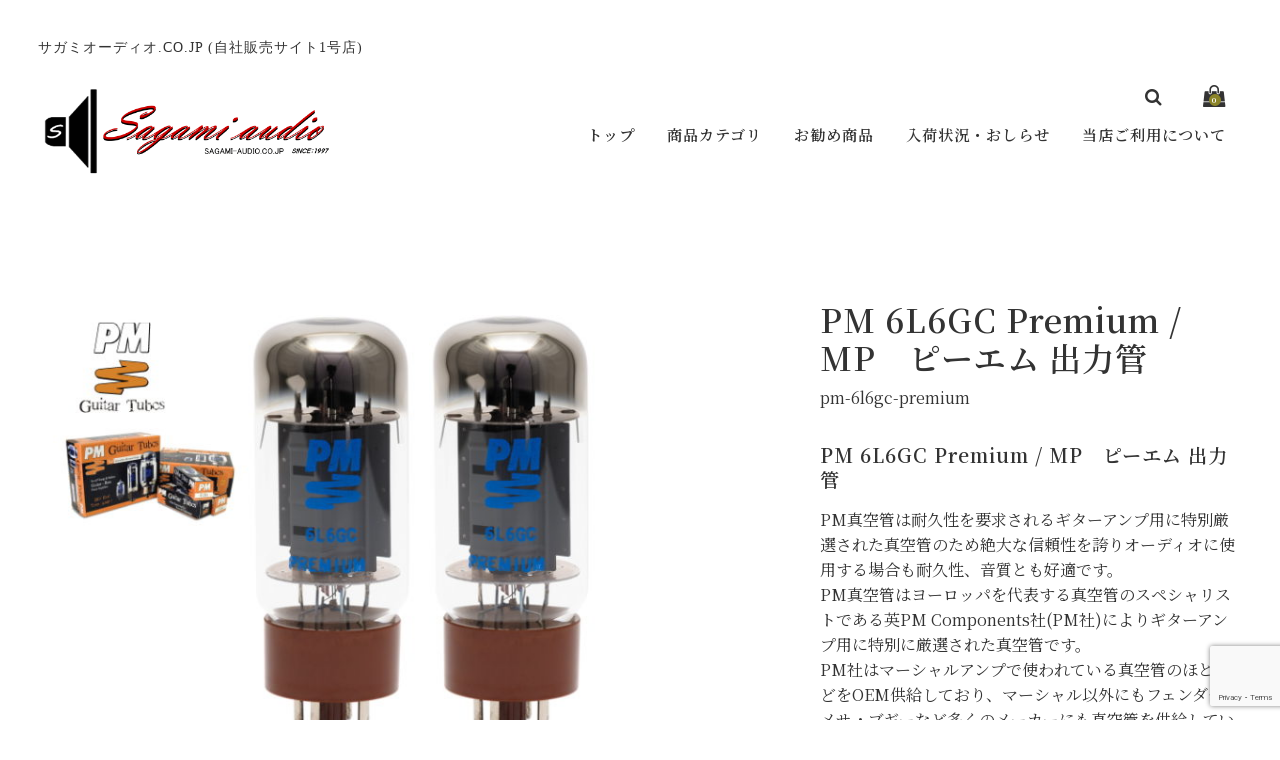

--- FILE ---
content_type: text/html; charset=UTF-8
request_url: https://sagamiaudio.co.jp/pm-6l6gc-premium/
body_size: 15500
content:
<!DOCTYPE html>
<html lang="ja">

<head>
	<meta charset="UTF-8" />
	<meta name="viewport" content="width=device-width, user-scalable=no">
	<meta name="format-detection" content="telephone=no"/>
	<link rel="preconnect" href="https://fonts.gstatic.com">
	<link rel="preconnect" href="https://fonts.gstatic.com">
	<title>PM 6L6GC Premium / MP　ピーエム 出力管 | sagamiaudio.co.jp</title>
<meta name='robots' content='max-image-preview:large' />
<link rel='dns-prefetch' href='//webfonts.sakura.ne.jp' />
<link rel='dns-prefetch' href='//cdnjs.cloudflare.com' />
<link rel='dns-prefetch' href='//fonts.googleapis.com' />
<link rel="alternate" type="application/rss+xml" title="sagamiaudio.co.jp &raquo; PM 6L6GC Premium / MP　ピーエム 出力管 のコメントのフィード" href="https://sagamiaudio.co.jp/pm-6l6gc-premium/feed/" />
<script type="text/javascript">
/* <![CDATA[ */
window._wpemojiSettings = {"baseUrl":"https:\/\/s.w.org\/images\/core\/emoji\/15.0.3\/72x72\/","ext":".png","svgUrl":"https:\/\/s.w.org\/images\/core\/emoji\/15.0.3\/svg\/","svgExt":".svg","source":{"concatemoji":"https:\/\/sagamiaudio.co.jp\/wp-includes\/js\/wp-emoji-release.min.js?ver=6.6.2"}};
/*! This file is auto-generated */
!function(i,n){var o,s,e;function c(e){try{var t={supportTests:e,timestamp:(new Date).valueOf()};sessionStorage.setItem(o,JSON.stringify(t))}catch(e){}}function p(e,t,n){e.clearRect(0,0,e.canvas.width,e.canvas.height),e.fillText(t,0,0);var t=new Uint32Array(e.getImageData(0,0,e.canvas.width,e.canvas.height).data),r=(e.clearRect(0,0,e.canvas.width,e.canvas.height),e.fillText(n,0,0),new Uint32Array(e.getImageData(0,0,e.canvas.width,e.canvas.height).data));return t.every(function(e,t){return e===r[t]})}function u(e,t,n){switch(t){case"flag":return n(e,"\ud83c\udff3\ufe0f\u200d\u26a7\ufe0f","\ud83c\udff3\ufe0f\u200b\u26a7\ufe0f")?!1:!n(e,"\ud83c\uddfa\ud83c\uddf3","\ud83c\uddfa\u200b\ud83c\uddf3")&&!n(e,"\ud83c\udff4\udb40\udc67\udb40\udc62\udb40\udc65\udb40\udc6e\udb40\udc67\udb40\udc7f","\ud83c\udff4\u200b\udb40\udc67\u200b\udb40\udc62\u200b\udb40\udc65\u200b\udb40\udc6e\u200b\udb40\udc67\u200b\udb40\udc7f");case"emoji":return!n(e,"\ud83d\udc26\u200d\u2b1b","\ud83d\udc26\u200b\u2b1b")}return!1}function f(e,t,n){var r="undefined"!=typeof WorkerGlobalScope&&self instanceof WorkerGlobalScope?new OffscreenCanvas(300,150):i.createElement("canvas"),a=r.getContext("2d",{willReadFrequently:!0}),o=(a.textBaseline="top",a.font="600 32px Arial",{});return e.forEach(function(e){o[e]=t(a,e,n)}),o}function t(e){var t=i.createElement("script");t.src=e,t.defer=!0,i.head.appendChild(t)}"undefined"!=typeof Promise&&(o="wpEmojiSettingsSupports",s=["flag","emoji"],n.supports={everything:!0,everythingExceptFlag:!0},e=new Promise(function(e){i.addEventListener("DOMContentLoaded",e,{once:!0})}),new Promise(function(t){var n=function(){try{var e=JSON.parse(sessionStorage.getItem(o));if("object"==typeof e&&"number"==typeof e.timestamp&&(new Date).valueOf()<e.timestamp+604800&&"object"==typeof e.supportTests)return e.supportTests}catch(e){}return null}();if(!n){if("undefined"!=typeof Worker&&"undefined"!=typeof OffscreenCanvas&&"undefined"!=typeof URL&&URL.createObjectURL&&"undefined"!=typeof Blob)try{var e="postMessage("+f.toString()+"("+[JSON.stringify(s),u.toString(),p.toString()].join(",")+"));",r=new Blob([e],{type:"text/javascript"}),a=new Worker(URL.createObjectURL(r),{name:"wpTestEmojiSupports"});return void(a.onmessage=function(e){c(n=e.data),a.terminate(),t(n)})}catch(e){}c(n=f(s,u,p))}t(n)}).then(function(e){for(var t in e)n.supports[t]=e[t],n.supports.everything=n.supports.everything&&n.supports[t],"flag"!==t&&(n.supports.everythingExceptFlag=n.supports.everythingExceptFlag&&n.supports[t]);n.supports.everythingExceptFlag=n.supports.everythingExceptFlag&&!n.supports.flag,n.DOMReady=!1,n.readyCallback=function(){n.DOMReady=!0}}).then(function(){return e}).then(function(){var e;n.supports.everything||(n.readyCallback(),(e=n.source||{}).concatemoji?t(e.concatemoji):e.wpemoji&&e.twemoji&&(t(e.twemoji),t(e.wpemoji)))}))}((window,document),window._wpemojiSettings);
/* ]]> */
</script>
<style id='wp-emoji-styles-inline-css' type='text/css'>

	img.wp-smiley, img.emoji {
		display: inline !important;
		border: none !important;
		box-shadow: none !important;
		height: 1em !important;
		width: 1em !important;
		margin: 0 0.07em !important;
		vertical-align: -0.1em !important;
		background: none !important;
		padding: 0 !important;
	}
</style>
<link rel='stylesheet' id='wp-block-library-css' href='https://sagamiaudio.co.jp/wp-includes/css/dist/block-library/style.min.css?ver=6.6.2' type='text/css' media='all' />
<style id='classic-theme-styles-inline-css' type='text/css'>
/*! This file is auto-generated */
.wp-block-button__link{color:#fff;background-color:#32373c;border-radius:9999px;box-shadow:none;text-decoration:none;padding:calc(.667em + 2px) calc(1.333em + 2px);font-size:1.125em}.wp-block-file__button{background:#32373c;color:#fff;text-decoration:none}
</style>
<style id='global-styles-inline-css' type='text/css'>
:root{--wp--preset--aspect-ratio--square: 1;--wp--preset--aspect-ratio--4-3: 4/3;--wp--preset--aspect-ratio--3-4: 3/4;--wp--preset--aspect-ratio--3-2: 3/2;--wp--preset--aspect-ratio--2-3: 2/3;--wp--preset--aspect-ratio--16-9: 16/9;--wp--preset--aspect-ratio--9-16: 9/16;--wp--preset--color--black: #000000;--wp--preset--color--cyan-bluish-gray: #abb8c3;--wp--preset--color--white: #ffffff;--wp--preset--color--pale-pink: #f78da7;--wp--preset--color--vivid-red: #cf2e2e;--wp--preset--color--luminous-vivid-orange: #ff6900;--wp--preset--color--luminous-vivid-amber: #fcb900;--wp--preset--color--light-green-cyan: #7bdcb5;--wp--preset--color--vivid-green-cyan: #00d084;--wp--preset--color--pale-cyan-blue: #8ed1fc;--wp--preset--color--vivid-cyan-blue: #0693e3;--wp--preset--color--vivid-purple: #9b51e0;--wp--preset--gradient--vivid-cyan-blue-to-vivid-purple: linear-gradient(135deg,rgba(6,147,227,1) 0%,rgb(155,81,224) 100%);--wp--preset--gradient--light-green-cyan-to-vivid-green-cyan: linear-gradient(135deg,rgb(122,220,180) 0%,rgb(0,208,130) 100%);--wp--preset--gradient--luminous-vivid-amber-to-luminous-vivid-orange: linear-gradient(135deg,rgba(252,185,0,1) 0%,rgba(255,105,0,1) 100%);--wp--preset--gradient--luminous-vivid-orange-to-vivid-red: linear-gradient(135deg,rgba(255,105,0,1) 0%,rgb(207,46,46) 100%);--wp--preset--gradient--very-light-gray-to-cyan-bluish-gray: linear-gradient(135deg,rgb(238,238,238) 0%,rgb(169,184,195) 100%);--wp--preset--gradient--cool-to-warm-spectrum: linear-gradient(135deg,rgb(74,234,220) 0%,rgb(151,120,209) 20%,rgb(207,42,186) 40%,rgb(238,44,130) 60%,rgb(251,105,98) 80%,rgb(254,248,76) 100%);--wp--preset--gradient--blush-light-purple: linear-gradient(135deg,rgb(255,206,236) 0%,rgb(152,150,240) 100%);--wp--preset--gradient--blush-bordeaux: linear-gradient(135deg,rgb(254,205,165) 0%,rgb(254,45,45) 50%,rgb(107,0,62) 100%);--wp--preset--gradient--luminous-dusk: linear-gradient(135deg,rgb(255,203,112) 0%,rgb(199,81,192) 50%,rgb(65,88,208) 100%);--wp--preset--gradient--pale-ocean: linear-gradient(135deg,rgb(255,245,203) 0%,rgb(182,227,212) 50%,rgb(51,167,181) 100%);--wp--preset--gradient--electric-grass: linear-gradient(135deg,rgb(202,248,128) 0%,rgb(113,206,126) 100%);--wp--preset--gradient--midnight: linear-gradient(135deg,rgb(2,3,129) 0%,rgb(40,116,252) 100%);--wp--preset--font-size--small: 13px;--wp--preset--font-size--medium: 20px;--wp--preset--font-size--large: 36px;--wp--preset--font-size--x-large: 42px;--wp--preset--spacing--20: 0.44rem;--wp--preset--spacing--30: 0.67rem;--wp--preset--spacing--40: 1rem;--wp--preset--spacing--50: 1.5rem;--wp--preset--spacing--60: 2.25rem;--wp--preset--spacing--70: 3.38rem;--wp--preset--spacing--80: 5.06rem;--wp--preset--shadow--natural: 6px 6px 9px rgba(0, 0, 0, 0.2);--wp--preset--shadow--deep: 12px 12px 50px rgba(0, 0, 0, 0.4);--wp--preset--shadow--sharp: 6px 6px 0px rgba(0, 0, 0, 0.2);--wp--preset--shadow--outlined: 6px 6px 0px -3px rgba(255, 255, 255, 1), 6px 6px rgba(0, 0, 0, 1);--wp--preset--shadow--crisp: 6px 6px 0px rgba(0, 0, 0, 1);}:where(.is-layout-flex){gap: 0.5em;}:where(.is-layout-grid){gap: 0.5em;}body .is-layout-flex{display: flex;}.is-layout-flex{flex-wrap: wrap;align-items: center;}.is-layout-flex > :is(*, div){margin: 0;}body .is-layout-grid{display: grid;}.is-layout-grid > :is(*, div){margin: 0;}:where(.wp-block-columns.is-layout-flex){gap: 2em;}:where(.wp-block-columns.is-layout-grid){gap: 2em;}:where(.wp-block-post-template.is-layout-flex){gap: 1.25em;}:where(.wp-block-post-template.is-layout-grid){gap: 1.25em;}.has-black-color{color: var(--wp--preset--color--black) !important;}.has-cyan-bluish-gray-color{color: var(--wp--preset--color--cyan-bluish-gray) !important;}.has-white-color{color: var(--wp--preset--color--white) !important;}.has-pale-pink-color{color: var(--wp--preset--color--pale-pink) !important;}.has-vivid-red-color{color: var(--wp--preset--color--vivid-red) !important;}.has-luminous-vivid-orange-color{color: var(--wp--preset--color--luminous-vivid-orange) !important;}.has-luminous-vivid-amber-color{color: var(--wp--preset--color--luminous-vivid-amber) !important;}.has-light-green-cyan-color{color: var(--wp--preset--color--light-green-cyan) !important;}.has-vivid-green-cyan-color{color: var(--wp--preset--color--vivid-green-cyan) !important;}.has-pale-cyan-blue-color{color: var(--wp--preset--color--pale-cyan-blue) !important;}.has-vivid-cyan-blue-color{color: var(--wp--preset--color--vivid-cyan-blue) !important;}.has-vivid-purple-color{color: var(--wp--preset--color--vivid-purple) !important;}.has-black-background-color{background-color: var(--wp--preset--color--black) !important;}.has-cyan-bluish-gray-background-color{background-color: var(--wp--preset--color--cyan-bluish-gray) !important;}.has-white-background-color{background-color: var(--wp--preset--color--white) !important;}.has-pale-pink-background-color{background-color: var(--wp--preset--color--pale-pink) !important;}.has-vivid-red-background-color{background-color: var(--wp--preset--color--vivid-red) !important;}.has-luminous-vivid-orange-background-color{background-color: var(--wp--preset--color--luminous-vivid-orange) !important;}.has-luminous-vivid-amber-background-color{background-color: var(--wp--preset--color--luminous-vivid-amber) !important;}.has-light-green-cyan-background-color{background-color: var(--wp--preset--color--light-green-cyan) !important;}.has-vivid-green-cyan-background-color{background-color: var(--wp--preset--color--vivid-green-cyan) !important;}.has-pale-cyan-blue-background-color{background-color: var(--wp--preset--color--pale-cyan-blue) !important;}.has-vivid-cyan-blue-background-color{background-color: var(--wp--preset--color--vivid-cyan-blue) !important;}.has-vivid-purple-background-color{background-color: var(--wp--preset--color--vivid-purple) !important;}.has-black-border-color{border-color: var(--wp--preset--color--black) !important;}.has-cyan-bluish-gray-border-color{border-color: var(--wp--preset--color--cyan-bluish-gray) !important;}.has-white-border-color{border-color: var(--wp--preset--color--white) !important;}.has-pale-pink-border-color{border-color: var(--wp--preset--color--pale-pink) !important;}.has-vivid-red-border-color{border-color: var(--wp--preset--color--vivid-red) !important;}.has-luminous-vivid-orange-border-color{border-color: var(--wp--preset--color--luminous-vivid-orange) !important;}.has-luminous-vivid-amber-border-color{border-color: var(--wp--preset--color--luminous-vivid-amber) !important;}.has-light-green-cyan-border-color{border-color: var(--wp--preset--color--light-green-cyan) !important;}.has-vivid-green-cyan-border-color{border-color: var(--wp--preset--color--vivid-green-cyan) !important;}.has-pale-cyan-blue-border-color{border-color: var(--wp--preset--color--pale-cyan-blue) !important;}.has-vivid-cyan-blue-border-color{border-color: var(--wp--preset--color--vivid-cyan-blue) !important;}.has-vivid-purple-border-color{border-color: var(--wp--preset--color--vivid-purple) !important;}.has-vivid-cyan-blue-to-vivid-purple-gradient-background{background: var(--wp--preset--gradient--vivid-cyan-blue-to-vivid-purple) !important;}.has-light-green-cyan-to-vivid-green-cyan-gradient-background{background: var(--wp--preset--gradient--light-green-cyan-to-vivid-green-cyan) !important;}.has-luminous-vivid-amber-to-luminous-vivid-orange-gradient-background{background: var(--wp--preset--gradient--luminous-vivid-amber-to-luminous-vivid-orange) !important;}.has-luminous-vivid-orange-to-vivid-red-gradient-background{background: var(--wp--preset--gradient--luminous-vivid-orange-to-vivid-red) !important;}.has-very-light-gray-to-cyan-bluish-gray-gradient-background{background: var(--wp--preset--gradient--very-light-gray-to-cyan-bluish-gray) !important;}.has-cool-to-warm-spectrum-gradient-background{background: var(--wp--preset--gradient--cool-to-warm-spectrum) !important;}.has-blush-light-purple-gradient-background{background: var(--wp--preset--gradient--blush-light-purple) !important;}.has-blush-bordeaux-gradient-background{background: var(--wp--preset--gradient--blush-bordeaux) !important;}.has-luminous-dusk-gradient-background{background: var(--wp--preset--gradient--luminous-dusk) !important;}.has-pale-ocean-gradient-background{background: var(--wp--preset--gradient--pale-ocean) !important;}.has-electric-grass-gradient-background{background: var(--wp--preset--gradient--electric-grass) !important;}.has-midnight-gradient-background{background: var(--wp--preset--gradient--midnight) !important;}.has-small-font-size{font-size: var(--wp--preset--font-size--small) !important;}.has-medium-font-size{font-size: var(--wp--preset--font-size--medium) !important;}.has-large-font-size{font-size: var(--wp--preset--font-size--large) !important;}.has-x-large-font-size{font-size: var(--wp--preset--font-size--x-large) !important;}
:where(.wp-block-post-template.is-layout-flex){gap: 1.25em;}:where(.wp-block-post-template.is-layout-grid){gap: 1.25em;}
:where(.wp-block-columns.is-layout-flex){gap: 2em;}:where(.wp-block-columns.is-layout-grid){gap: 2em;}
:root :where(.wp-block-pullquote){font-size: 1.5em;line-height: 1.6;}
</style>
<link rel='stylesheet' id='contact-form-7-css' href='https://sagamiaudio.co.jp/wp-content/plugins/contact-form-7/includes/css/styles.css?ver=6.0.6' type='text/css' media='all' />
<link rel='stylesheet' id='parent-style-css' href='https://sagamiaudio.co.jp/wp-content/themes/welcart_basic/usces_cart.css?ver=6.6.2' type='text/css' media='all' />
<link rel='stylesheet' id='style-child-css' href='https://sagamiaudio.co.jp/wp-content/themes/welcart_simply/assets/css/reboot.css?ver=6.6.2' type='text/css' media='all' />
<link rel='stylesheet' id='font-awesome-css' href='https://cdnjs.cloudflare.com/ajax/libs/font-awesome/4.7.0/css/font-awesome.min.css?ver=4.7.0' type='text/css' media='all' />
<link rel='stylesheet' id='gfonts-sans-css' href='https://fonts.googleapis.com/css2?family=Noto+Sans+JP%3Awght%40100%3B400%3B700&#038;display=swap&#038;ver=4.7.0' type='text/css' media='all' />
<link rel='stylesheet' id='gfonts-serif-css' href='https://fonts.googleapis.com/css2?family=Noto+Serif+JP%3Awght%40400%3B600&#038;display=swap&#038;ver=4.7.0' type='text/css' media='all' />
<link rel='stylesheet' id='slick-css-css' href='https://cdnjs.cloudflare.com/ajax/libs/slick-carousel/1.8.1/slick.css?ver=1.8.1' type='text/css' media='all' />
<link rel='stylesheet' id='slick-theme-css' href='https://cdnjs.cloudflare.com/ajax/libs/slick-carousel/1.9.0/slick-theme.css?ver=1.9.1' type='text/css' media='all' />
<link rel='stylesheet' id='wc-basic-style-css' href='https://sagamiaudio.co.jp/wp-content/themes/welcart_simply/style.css?ver=1.7.7' type='text/css' media='all' />
<link rel='stylesheet' id='luminous-basic-css-css' href='https://sagamiaudio.co.jp/wp-content/themes/welcart_basic/css/luminous-basic.css?ver=1.0' type='text/css' media='all' />
<link rel='stylesheet' id='usces_default_css-css' href='https://sagamiaudio.co.jp/wp-content/plugins/usc-e-shop/css/usces_default.css?ver=2.11.26.2512161' type='text/css' media='all' />
<link rel='stylesheet' id='dashicons-css' href='https://sagamiaudio.co.jp/wp-includes/css/dashicons.min.css?ver=6.6.2' type='text/css' media='all' />
<link rel='stylesheet' id='theme_cart_css-css' href='https://sagamiaudio.co.jp/wp-content/themes/welcart_simply/usces_cart.css?ver=2.11.26.2512161' type='text/css' media='all' />
<script type="text/javascript" src="https://sagamiaudio.co.jp/wp-includes/js/jquery/jquery.min.js?ver=3.7.1" id="jquery-core-js"></script>
<script type="text/javascript" src="https://sagamiaudio.co.jp/wp-includes/js/jquery/jquery-migrate.min.js?ver=3.4.1" id="jquery-migrate-js"></script>
<script type="text/javascript" src="//webfonts.sakura.ne.jp/js/sakurav3.js?fadein=0&amp;ver=3.1.4" id="typesquare_std-js"></script>
<script type="text/javascript" src="https://cdnjs.cloudflare.com/ajax/libs/slick-carousel/1.8.1/slick.min.js?ver=1.8.1" id="slick-js-js"></script>
<script type="text/javascript" src="https://sagamiaudio.co.jp/wp-content/themes/welcart_simply/assets/js/scripts.js?ver=6.6.2" id="theme-js-js"></script>
<script type="text/javascript" src="https://sagamiaudio.co.jp/wp-content/themes/welcart_basic/js/front-customized.js?ver=1.0" id="wc-basic-js-js"></script>
<link rel="https://api.w.org/" href="https://sagamiaudio.co.jp/wp-json/" /><link rel="alternate" title="JSON" type="application/json" href="https://sagamiaudio.co.jp/wp-json/wp/v2/posts/3370" /><link rel="EditURI" type="application/rsd+xml" title="RSD" href="https://sagamiaudio.co.jp/xmlrpc.php?rsd" />
<meta name="generator" content="WordPress 6.6.2" />
<link rel="canonical" href="https://sagamiaudio.co.jp/pm-6l6gc-premium/" />
<link rel='shortlink' href='https://sagamiaudio.co.jp/?p=3370' />
<link rel="alternate" title="oEmbed (JSON)" type="application/json+oembed" href="https://sagamiaudio.co.jp/wp-json/oembed/1.0/embed?url=https%3A%2F%2Fsagamiaudio.co.jp%2Fpm-6l6gc-premium%2F" />
<link rel="alternate" title="oEmbed (XML)" type="text/xml+oembed" href="https://sagamiaudio.co.jp/wp-json/oembed/1.0/embed?url=https%3A%2F%2Fsagamiaudio.co.jp%2Fpm-6l6gc-premium%2F&#038;format=xml" />

<meta property="og:title" content="PM 6L6GC Premium / MP　ピーエム 出力管">
<meta property="og:type" content="product">
<meta property="og:description" content="PM 6L6GC Premium / MP　ピーエム 出力管">
<meta property="og:url" content="https://sagamiaudio.co.jp/pm-6l6gc-premium/">
<meta property="og:image" content="https://sagamiaudio.co.jp/wp-content/uploads/2020/11/pm-6l6gcmp-150x150.jpg">
<meta property="og:site_name" content="sagamiaudio.co.jp">
<script type="application/ld+json">{"name":"PM 6L6GC Premium \/ MP\u3000\u30d4\u30fc\u30a8\u30e0 \u51fa\u529b\u7ba1","description":"","image":"https:\/\/sagamiaudio.co.jp\/wp-content\/uploads\/2020\/11\/pm-6l6gcmp.jpg","@context":"https:\/\/schema.org\/","@type":"Product","offers":{"url":"https:\/\/sagamiaudio.co.jp\/pm-6l6gc-premium\/","availability":"https:\/\/schema.org\/InStock","price":14697,"priceCurrency":"JPY","priceSpecification":[],"@type":"Offer"},"size":{"@type":"SizeSpecification"}}</script><style type='text/css'>
.site-branding .site-title a:lang(ja),.site-title{ font-family: '見出ゴMB31';}.site-description:lang(ja){ font-family: '見出ゴMB31';}section.widget h2:lang(ja),.widget-title{ font-family: '見出ゴMB31';}section.widget ul li:lang(ja),.widget-content ul li{ font-family: '見出ゴMB31';}</style>
<style type='text/css'>
h1,h2,h3,h1:lang(ja),h2:lang(ja),h3:lang(ja),.entry-title:lang(ja){ font-family: "見出ゴMB31";}h4,h5,h6,h4:lang(ja),h5:lang(ja),h6:lang(ja),div.entry-meta span:lang(ja),footer.entry-footer span:lang(ja){ font-family: "カクミン R";}.hentry,.entry-content p,.post-inner.entry-content p,#comments div:lang(ja){ font-family: "新ゴ R";}strong,b,#comments .comment-author .fn:lang(ja){ font-family: "新ゴ M";}</style>
	<style type="text/css">
	.slick-slide .hero-text  {color: #FFFFFF;}
	body,
	header #site-navigation input#panel.on-off:checked + div.nav-menu-open,
	header #site-navigation input#panel.on-off:checked + div.header-nav-container{ background-color: #FFFFFF;}
	body, a,a:hover,
	#masthead a,
	#site-navigation label span:before,
	li.searchicon form:after,
	.tagcloud a {color: #333333;}
	.tagcloud a {border: 1px solid #333333;}
	.tagcloud a .tag-link-count {background:#333333; color: #FFFFFF; }
	
	article.post p a,
	article.post p a:hover,
	article.page p a,
	article.page p a:hover {color: #8b8428 !important;}
	
	footer,
	#secondary .widget_title,
	.pagination_wrapper li a,
	.pagination_wrapper li .current,
	.pager .pagination li a,.pager .pagination li a.active{
		background-color: #f4f6f7;
		color: #000000;
		}
		footer a {color: #000000;}
		.pagination_wrapper li a.next,.pagination_wrapper li a.prev { color:  #f4f6f7;}
		.pagination_wrapper li a.next:before,.pagination_wrapper li a.prev:before {color: #000000;}
		
	.incart-btn a,
	.incart-btn a:hover,
	.inqbox .send input,.inqbox .send input:hover,
	.wpcf7 input.wpcf7-submit,.wpcf7 input.wpcf7-submit:hover,
	.send input.to_customerinfo_button,
	.send input.to_memberlogin_button,
	.send input.to_deliveryinfo_button,
	.send input.to_confirm_button,
	.send input#purchase_button,
	.send input.to_customerinfo_button:hover,
	.send input.to_memberlogin_button:hover,
	.send input.to_deliveryinfo_button:hover,
	.send input.to_confirm_button:hover,
	.send input#purchase_button:hover,
	.item-info .skubutton,
	#wc_customer .send input.to_reganddeliveryinfo_button,
	#wc_customer .send input.to_reganddeliveryinfo_button:hover,
	#wc_ordercompletion a.redownload_button,
	#wc_ordercompletion a.redownload_button:hover,
	.member-page .send input,
	.member-page .send input:hover,
	#wc_login .loginbox #member_login,
	#wc_member .loginbox #member_login,
	#wc_login .loginbox #member_login:hover,
	#wc_member .loginbox #member_login:hover,
	#wc_login .loginbox .new-entry #nav a,
	#wc_member .loginbox .new-entry #nav a,
	#wc_login .loginbox .new-entry #nav a:hover,
	#wc_member .loginbox .new-entry #nav a:hover,
	#wc_changepassword #member_login,
	#wc_changepassword #member_login:hover,
	#wc_lostmemberpassword #member_login,
	#wc_lostmemberpassword #member_login:hover,
	#memberinfo table.retail .redownload_link a,
	#memberinfo table.retail .redownload_link a:hover,
	.item-info .skubutton,
	.item-info .skubutton:hover,
	#toTop i,
	.snav .carticon .total-quant,
	div.cart_navi li.current,div.cart_navi li.current:before,div.cart_navi li.current:after,
	.widget_welcart_login input#member_loginw, .widget_welcart_login input#member_login,
	a.heroviewmore,a.heroviewmore:hover,
	.favorite-button .add-favorite:hover,
	.favorite-button .add-favorite.added:hover,
	#tofavorite-content .tofavorite-page-link a,
	#tofavorite-content .tologin-page-link a,
	#tofavorite-content .tologin-newmember-page-link a,
	#tofavorite-content .tofavorite-page-link a:hover,
	#tofavorite-content .tologin-page-link a:hover,
	#tofavorite-content .tologin-newmember-page-link a:hover {
		background-color: #8b8428;
		color: #FFFFFF !important;
	}
	#wc_cart #cart .upbutton input,
	#wc_cart #cart .upbutton input:hover,
	#paypal_dialog #paypal_use_point,
	#point_table td input.use_point_button,
	#cart #coupon_table td .use_coupon_button,
	.slick-dots li button:before,
	.slick-dots li.slick-active button:before,
	.favorite-button .add-favorite  {
		color: #8b8428;
	}
	#wc_cart #cart .upbutton input,
	#paypal_dialog #paypal_use_point,
	#point_table td input.use_point_button,
	#cart #coupon_table td .use_coupon_button,
	.entry-content h3, .item-description h3,
	.favorite-button .add-favorite  {
		border-color: #8b8428;
	}
	</style>
	<link rel="icon" href="https://sagamiaudio.co.jp/wp-content/uploads/2023/11/fav.gif" sizes="32x32" />
<link rel="icon" href="https://sagamiaudio.co.jp/wp-content/uploads/2023/11/fav.gif" sizes="192x192" />
<link rel="apple-touch-icon" href="https://sagamiaudio.co.jp/wp-content/uploads/2023/11/fav.gif" />
<meta name="msapplication-TileImage" content="https://sagamiaudio.co.jp/wp-content/uploads/2023/11/fav.gif" />
		<style type="text/css" id="wp-custom-css">
			/*ffw-inline-css*/#fax_row,#memberinfo #fax_row,.fax-row{display:none;}
		</style>
		
<body class="post-template-default single single-post postid-3370 single-format-standard">
		
	<header id="masthead" class="site-header header_serif" role="banner">
		
		<div class="inner cf">
			<div id="header-branding">
				<p class="site-description">サガミオーディオ.CO.JP (自社販売サイト1号店)</p>
									 <div class="site-logo">
					 <a href="https://sagamiaudio.co.jp/" title="sagamiaudio.co.jp" rel="home"><img src="https://sagamiaudio.co.jp/wp-content/uploads/2021/11/sagamiaudio-cojp-logo.gif" alt="sagamiaudio.co.jp"></a>
					 </div>
				

			</div>
			<div id="header-nav">
				<div class="snav cf">
					<ul>
						<li class="carticon"><a href="https://sagamiaudio.co.jp/usces-cart/"><i class="fa fa-shopping-bag"></i><span class="total-quant">0</span></a></li>
												<li class="searchicon"><form role="search" method="get" action="https://sagamiaudio.co.jp/" >
		<div class="s-box">
			<input type="text" value="" name="s" id="head-s-text" class="search-text" />
			<input type="submit" id="head-s-submit" class="searchsubmit" value="&#xf002;" />
		</div>
	</form></li>
					</ul>
				</div><!-- .snav -->
	
				<nav id="site-navigation" class="main-navigation" role="navigation">
					<label for="panel"><span></span></label>
					<input type="checkbox" id="panel" class="on-off" />
					
					<div class="nav-menu-open"><ul id="menu-%e3%83%a1%e3%83%8b%e3%83%a5%e3%83%bc" class="header-nav-container cf"><li id="menu-item-4054" class="menu-item menu-item-type-custom menu-item-object-custom menu-item-home menu-item-4054"><a href="https://sagamiaudio.co.jp/">トップ</a></li>
<li id="menu-item-3983" class="menu-item menu-item-type-taxonomy menu-item-object-category current-post-ancestor current-menu-parent current-post-parent menu-item-has-children menu-item-3983"><a href="https://sagamiaudio.co.jp/category/item/">商品カテゴリ</a>
<ul class="sub-menu">
	<li id="menu-item-3986" class="menu-item menu-item-type-taxonomy menu-item-object-category menu-item-has-children menu-item-3986"><a href="https://sagamiaudio.co.jp/category/item/amp/">アンプ</a>
	<ul class="sub-menu">
		<li id="menu-item-3988" class="menu-item menu-item-type-taxonomy menu-item-object-category menu-item-3988"><a href="https://sagamiaudio.co.jp/category/item/amp/atollamp/">ATOLL</a></li>
		<li id="menu-item-3991" class="menu-item menu-item-type-taxonomy menu-item-object-category menu-item-3991"><a href="https://sagamiaudio.co.jp/category/item/amp/roksanamp/">ROKSAN</a></li>
		<li id="menu-item-3990" class="menu-item menu-item-type-taxonomy menu-item-object-category menu-item-3990"><a href="https://sagamiaudio.co.jp/category/item/amp/primareamp/">PRIMARE</a></li>
		<li id="menu-item-8011" class="menu-item menu-item-type-taxonomy menu-item-object-category menu-item-8011"><a href="https://sagamiaudio.co.jp/category/item/amp/triode-amp/">TRIODE</a></li>
		<li id="menu-item-3999" class="menu-item menu-item-type-taxonomy menu-item-object-category menu-item-3999"><a href="https://sagamiaudio.co.jp/category/item/amp/passamp/">PASS</a></li>
		<li id="menu-item-3989" class="menu-item menu-item-type-taxonomy menu-item-object-category menu-item-3989"><a href="https://sagamiaudio.co.jp/category/item/amp/hegelamp/">HEGEL</a></li>
		<li id="menu-item-3992" class="menu-item menu-item-type-taxonomy menu-item-object-category menu-item-3992"><a href="https://sagamiaudio.co.jp/category/item/amp/ampother/">一般アンプ(その他メーカー)</a></li>
	</ul>
</li>
	<li id="menu-item-4000" class="menu-item menu-item-type-taxonomy menu-item-object-category menu-item-4000"><a href="https://sagamiaudio.co.jp/category/item/audiokit/">アンプ組立キット・当社完成品</a></li>
	<li id="menu-item-4001" class="menu-item menu-item-type-taxonomy menu-item-object-category menu-item-has-children menu-item-4001"><a href="https://sagamiaudio.co.jp/category/item/speakersystem/">スピーカーシステム</a>
	<ul class="sub-menu">
		<li id="menu-item-9175" class="menu-item menu-item-type-taxonomy menu-item-object-category menu-item-9175"><a href="https://sagamiaudio.co.jp/category/item/speakersystem/audiovectorspealers/">AUDIO VECTOR</a></li>
		<li id="menu-item-4002" class="menu-item menu-item-type-taxonomy menu-item-object-category menu-item-4002"><a href="https://sagamiaudio.co.jp/category/item/speakersystem/trianglespealers/">TRIANGLE</a></li>
		<li id="menu-item-4004" class="menu-item menu-item-type-taxonomy menu-item-object-category menu-item-4004"><a href="https://sagamiaudio.co.jp/category/item/speakersystem/elacspealers/">ELAC</a></li>
		<li id="menu-item-4005" class="menu-item menu-item-type-taxonomy menu-item-object-category menu-item-4005"><a href="https://sagamiaudio.co.jp/category/item/speakersystem/fostexspeakers/">FOSTEX</a></li>
		<li id="menu-item-4006" class="menu-item menu-item-type-taxonomy menu-item-object-category menu-item-4006"><a href="https://sagamiaudio.co.jp/category/item/speakersystem/fyneaudio/">Fyne Audio</a></li>
		<li id="menu-item-8534" class="menu-item menu-item-type-taxonomy menu-item-object-category menu-item-8534"><a href="https://sagamiaudio.co.jp/category/item/speakersystem/kefspealers/">KEF</a></li>
		<li id="menu-item-4007" class="menu-item menu-item-type-taxonomy menu-item-object-category menu-item-4007"><a href="https://sagamiaudio.co.jp/category/item/speakersystem/monitoraudio/">Monitor audio</a></li>
		<li id="menu-item-4008" class="menu-item menu-item-type-taxonomy menu-item-object-category menu-item-4008"><a href="https://sagamiaudio.co.jp/category/item/speakersystem/spendor/">SPENDOR</a></li>
		<li id="menu-item-4009" class="menu-item menu-item-type-taxonomy menu-item-object-category menu-item-4009"><a href="https://sagamiaudio.co.jp/category/item/speakersystem/viennaacoustics/">Vienna Acoustics</a></li>
		<li id="menu-item-4010" class="menu-item menu-item-type-taxonomy menu-item-object-category menu-item-4010"><a href="https://sagamiaudio.co.jp/category/item/speakersystem/speakersother/">スピーカーシステム(その他)</a></li>
	</ul>
</li>
	<li id="menu-item-4011" class="menu-item menu-item-type-taxonomy menu-item-object-category menu-item-has-children menu-item-4011"><a href="https://sagamiaudio.co.jp/category/item/turntable/">ターンテーブル</a>
	<ul class="sub-menu">
		<li id="menu-item-4013" class="menu-item menu-item-type-taxonomy menu-item-object-category menu-item-4013"><a href="https://sagamiaudio.co.jp/category/item/turntable/acoustic-solid/">Acoustic-Solid</a></li>
		<li id="menu-item-9933" class="menu-item menu-item-type-taxonomy menu-item-object-category menu-item-9933"><a href="https://sagamiaudio.co.jp/category/item/turntable/clearaudio/">Clearaudio</a></li>
		<li id="menu-item-4003" class="menu-item menu-item-type-taxonomy menu-item-object-category menu-item-4003"><a href="https://sagamiaudio.co.jp/category/item/turntable/elacturntable/">ELAC</a></li>
		<li id="menu-item-4015" class="menu-item menu-item-type-taxonomy menu-item-object-category menu-item-4015"><a href="https://sagamiaudio.co.jp/category/item/turntable/rega/">REGA</a></li>
		<li id="menu-item-4012" class="menu-item menu-item-type-taxonomy menu-item-object-category menu-item-4012"><a href="https://sagamiaudio.co.jp/category/item/turntable/turntableother/">ターンテーブル(その他メーカー)</a></li>
	</ul>
</li>
	<li id="menu-item-4016" class="menu-item menu-item-type-taxonomy menu-item-object-category menu-item-4016"><a href="https://sagamiaudio.co.jp/category/item/audioplayer/">オーディオプレーヤー</a></li>
	<li id="menu-item-4017" class="menu-item menu-item-type-taxonomy menu-item-object-category menu-item-has-children menu-item-4017"><a href="https://sagamiaudio.co.jp/category/item/speakercraft/">スピーカークラフト</a>
	<ul class="sub-menu">
		<li id="menu-item-4018" class="menu-item menu-item-type-taxonomy menu-item-object-category menu-item-4018"><a href="https://sagamiaudio.co.jp/category/item/speakercraft/fullrange/">フルレンジ</a></li>
		<li id="menu-item-4019" class="menu-item menu-item-type-taxonomy menu-item-object-category menu-item-4019"><a href="https://sagamiaudio.co.jp/category/item/speakercraft/tweeter/">ツィーター</a></li>
		<li id="menu-item-4020" class="menu-item menu-item-type-taxonomy menu-item-object-category menu-item-4020"><a href="https://sagamiaudio.co.jp/category/item/speakercraft/woofer/">ウーファー</a></li>
		<li id="menu-item-4021" class="menu-item menu-item-type-taxonomy menu-item-object-category menu-item-4021"><a href="https://sagamiaudio.co.jp/category/item/speakercraft/enclosure/">エンクロージャー(BOX)</a></li>
		<li id="menu-item-4022" class="menu-item menu-item-type-taxonomy menu-item-object-category menu-item-4022"><a href="https://sagamiaudio.co.jp/category/item/speakercraft/capacitor/">ネットワークコンデンサー</a></li>
		<li id="menu-item-4023" class="menu-item menu-item-type-taxonomy menu-item-object-category menu-item-4023"><a href="https://sagamiaudio.co.jp/category/item/speakercraft/coil/">ネットワークコイル</a></li>
		<li id="menu-item-4024" class="menu-item menu-item-type-taxonomy menu-item-object-category menu-item-4024"><a href="https://sagamiaudio.co.jp/category/item/speakercraft/craftparts/">クラフト(その他パーツ類)</a></li>
	</ul>
</li>
	<li id="menu-item-4026" class="menu-item menu-item-type-taxonomy menu-item-object-category menu-item-has-children menu-item-4026"><a href="https://sagamiaudio.co.jp/category/item/audioaccessory/">オーディオアクセサリー</a>
	<ul class="sub-menu">
		<li id="menu-item-4027" class="menu-item menu-item-type-taxonomy menu-item-object-category menu-item-4027"><a href="https://sagamiaudio.co.jp/category/item/audioaccessory/mmcartridge/">MMカートリッジ</a></li>
		<li id="menu-item-4028" class="menu-item menu-item-type-taxonomy menu-item-object-category menu-item-4028"><a href="https://sagamiaudio.co.jp/category/item/audioaccessory/mccartridge/">MCカートリッジ</a></li>
		<li id="menu-item-4030" class="menu-item menu-item-type-taxonomy menu-item-object-category menu-item-4030"><a href="https://sagamiaudio.co.jp/category/item/audioaccessory/spcartridge/">SP用カートリッジ</a></li>
		<li id="menu-item-4031" class="menu-item menu-item-type-taxonomy menu-item-object-category menu-item-4031"><a href="https://sagamiaudio.co.jp/category/item/audioaccessory/shell/">シェル・アーム 他</a></li>
		<li id="menu-item-4029" class="menu-item menu-item-type-taxonomy menu-item-object-category menu-item-4029"><a href="https://sagamiaudio.co.jp/category/item/audioaccessory/phonoamp/">フォノアンプ・MC昇圧</a></li>
		<li id="menu-item-4032" class="menu-item menu-item-type-taxonomy menu-item-object-category menu-item-4032"><a href="https://sagamiaudio.co.jp/category/item/audioaccessory/cleaner/">クリーナー類</a></li>
		<li id="menu-item-4033" class="menu-item menu-item-type-taxonomy menu-item-object-category menu-item-4033"><a href="https://sagamiaudio.co.jp/category/item/audioaccessory/speakercable/">スピーカーケーブル</a></li>
		<li id="menu-item-4034" class="menu-item menu-item-type-taxonomy menu-item-object-category menu-item-4034"><a href="https://sagamiaudio.co.jp/category/item/audioaccessory/linecable/">ラインケーブル</a></li>
		<li id="menu-item-4035" class="menu-item menu-item-type-taxonomy menu-item-object-category menu-item-4035"><a href="https://sagamiaudio.co.jp/category/item/audioaccessory/powercable/">電源ケーブル</a></li>
		<li id="menu-item-4036" class="menu-item menu-item-type-taxonomy menu-item-object-category menu-item-4036"><a href="https://sagamiaudio.co.jp/category/item/audioaccessory/powertap/">電源タップ</a></li>
		<li id="menu-item-4037" class="menu-item menu-item-type-taxonomy menu-item-object-category menu-item-4037"><a href="https://sagamiaudio.co.jp/category/item/audioaccessory/powersupply/">電源装置</a></li>
		<li id="menu-item-4038" class="menu-item menu-item-type-taxonomy menu-item-object-category menu-item-4038"><a href="https://sagamiaudio.co.jp/category/item/audioaccessory/audiorack/">オーディオラック・ボード</a></li>
		<li id="menu-item-4039" class="menu-item menu-item-type-taxonomy menu-item-object-category menu-item-4039"><a href="https://sagamiaudio.co.jp/category/item/audioaccessory/stand/">スピーカースタンド</a></li>
		<li id="menu-item-4025" class="menu-item menu-item-type-taxonomy menu-item-object-category menu-item-4025"><a href="https://sagamiaudio.co.jp/category/item/audioaccessory/accessoryother/">アクセサリー(その他)</a></li>
		<li id="menu-item-4040" class="menu-item menu-item-type-taxonomy menu-item-object-category current-post-ancestor current-menu-parent current-post-parent menu-item-has-children menu-item-4040"><a href="https://sagamiaudio.co.jp/category/item/tube/">真空管</a>
		<ul class="sub-menu">
			<li id="menu-item-6719" class="menu-item menu-item-type-taxonomy menu-item-object-category menu-item-6719"><a href="https://sagamiaudio.co.jp/category/item/tube/porertube-eh/">パワー管 ELECTRO HARMONIX</a></li>
			<li id="menu-item-4883" class="menu-item menu-item-type-taxonomy menu-item-object-category menu-item-4883"><a href="https://sagamiaudio.co.jp/category/item/tube/porertube-elrog/">パワー管 ELROG</a></li>
			<li id="menu-item-4042" class="menu-item menu-item-type-taxonomy menu-item-object-category menu-item-4042"><a href="https://sagamiaudio.co.jp/category/item/tube/porertube-gd/">パワー管 GD</a></li>
			<li id="menu-item-4044" class="menu-item menu-item-type-taxonomy menu-item-object-category current-post-ancestor current-menu-parent current-post-parent menu-item-4044"><a href="https://sagamiaudio.co.jp/category/item/tube/powertube-pm/">パワー管 PM</a></li>
			<li id="menu-item-6772" class="menu-item menu-item-type-taxonomy menu-item-object-category menu-item-6772"><a href="https://sagamiaudio.co.jp/category/item/tube/porertube-psvane/">パワー管 PSVANE</a></li>
			<li id="menu-item-4043" class="menu-item menu-item-type-taxonomy menu-item-object-category menu-item-4043"><a href="https://sagamiaudio.co.jp/category/item/tube/powertube-kr/">パワー管 KR</a></li>
			<li id="menu-item-6467" class="menu-item menu-item-type-taxonomy menu-item-object-category menu-item-6467"><a href="https://sagamiaudio.co.jp/category/item/tube/porertube-tangsol/">パワー管 TUNG-SOL</a></li>
			<li id="menu-item-4041" class="menu-item menu-item-type-taxonomy menu-item-object-category menu-item-4041"><a href="https://sagamiaudio.co.jp/category/item/tube/porertube-other/">パワー管 (その他)</a></li>
			<li id="menu-item-4045" class="menu-item menu-item-type-taxonomy menu-item-object-category menu-item-4045"><a href="https://sagamiaudio.co.jp/category/item/tube/pretube/">プリ管</a></li>
			<li id="menu-item-4046" class="menu-item menu-item-type-taxonomy menu-item-object-category menu-item-4046"><a href="https://sagamiaudio.co.jp/category/item/tube/rectifiertube/">整流管</a></li>
		</ul>
</li>
	</ul>
</li>
	<li id="menu-item-4048" class="menu-item menu-item-type-taxonomy menu-item-object-category menu-item-4048"><a href="https://sagamiaudio.co.jp/category/item/otehr/">その他商品</a></li>
	<li id="menu-item-4047" class="menu-item menu-item-type-taxonomy menu-item-object-category menu-item-4047"><a href="https://sagamiaudio.co.jp/category/item/sail/">セール品</a></li>
</ul>
</li>
<li id="menu-item-3980" class="menu-item menu-item-type-taxonomy menu-item-object-category menu-item-3980"><a href="https://sagamiaudio.co.jp/category/item/itemreco/">お勧め商品</a></li>
<li id="menu-item-3978" class="menu-item menu-item-type-custom menu-item-object-custom menu-item-3978"><a href="/arrivalstatus/">入荷状況・おしらせ</a></li>
<li id="menu-item-3979" class="menu-item menu-item-type-custom menu-item-object-custom menu-item-has-children menu-item-3979"><a>当店ご利用について</a>
<ul class="sub-menu">
	<li id="menu-item-2145" class="menu-item menu-item-type-post_type menu-item-object-page menu-item-2145"><a href="https://sagamiaudio.co.jp/inquiry-php/">お問い合わせ</a></li>
	<li id="menu-item-55" class="menu-item menu-item-type-post_type menu-item-object-page menu-item-55"><a href="https://sagamiaudio.co.jp/commercialtransactionact/">特定商取引法(お買物ガイド)</a></li>
	<li id="menu-item-58" class="menu-item menu-item-type-post_type menu-item-object-page menu-item-privacy-policy current-post-parent menu-item-58"><a rel="privacy-policy" href="https://sagamiaudio.co.jp/privacy-policy/">プライバシーポリシー</a></li>
	<li id="menu-item-7009" class="menu-item menu-item-type-post_type menu-item-object-page menu-item-7009"><a href="https://sagamiaudio.co.jp/warning/">詐欺サイトに注意！</a></li>
</ul>
</li>
<li class="search-box"><form role="search" method="get" action="https://sagamiaudio.co.jp/" >
		<div class="s-box">
			<input type="text" value="" name="s" id="s-text" class="search-text" />
			<input type="submit" id="s-submit" class="searchsubmit" value="&#xf002;" />
		</div>
	</form></li></ul></div>				</nav><!-- #site-navigation -->
			</div>
			
		</div><!-- .inner -->


	</header><!-- #masthead -->


		
		
	<div id="main" class="wrapper is-item two-column none-set header_serif body_serif">
<div id="primary" class="site-content">
	<div id="content" role="main">

	
		<article class="cf post-3370 post type-post status-publish format-standard has-post-thumbnail category-powertube-pm category-item category-tube" id="post-3370">

			<div class="storycontent">

									
				<div id="itempage">

					<div id="img-box">

						<div class="itemimg">
							<a href="https://sagamiaudio.co.jp/wp-content/uploads/2020/11/pm-6l6gcmp.jpg" ><img width="600" height="450" src="https://sagamiaudio.co.jp/wp-content/uploads/2020/11/pm-6l6gcmp.jpg" class="attachment-600x600 size-600x600" alt="PM 6L6GC Premium / MP" decoding="async" fetchpriority="high" srcset="https://sagamiaudio.co.jp/wp-content/uploads/2020/11/pm-6l6gcmp.jpg 800w, https://sagamiaudio.co.jp/wp-content/uploads/2020/11/pm-6l6gcmp-300x225.jpg 300w, https://sagamiaudio.co.jp/wp-content/uploads/2020/11/pm-6l6gcmp-768x576.jpg 768w" sizes="(max-width: 600px) 100vw, 600px" /></a>
													</div>

						
					</div><!-- #img-box -->

					<div class="detail-box">


						<header class="item-header">
							<h1 class="item-name">PM 6L6GC Premium / MP　ピーエム 出力管</h1>
							<div class="itemcode">pm-6l6gc-premium</div>
						</header><!-- .item-header -->

												<div class="item-description">
							<h2 class="item_page_title">PM 6L6GC Premium / MP　ピーエム 出力管</h2>
							<p>PM真空管は耐久性を要求されるギターアンプ用に特別厳選された真空管のため絶大な信頼性を誇りオーディオに使用する場合も耐久性、音質とも好適です。<br />
PM真空管はヨーロッパを代表する真空管のスペシャリストである英PM Components社(PM社)によりギターアンプ用に特別に厳選された真空管です。<br />
PM社はマーシャルアンプで使われている真空管のほとんどをOEM供給しており、マーシャル以外にもフェンダーやメサ・ブギーなど多くのメーカーにも真空管を供給しています。<br />
Golden Dragon(ゴールデンドラゴン)真空管もPM社で指示の元で様々な国で各品種に適した工場で生産されています。</p>
<p>ビーム出力管　マッチドペア</p>
<p>SYLVANIAタイプ</p>
<p>金メッキグリッド</p>
<p>高温環境下で使用可能<br />
&#8212;<br />
仕様：6L6GC<br />
&#8212;</p>
						</div>

						


					<div class="item-info">

						
						<form action="https://sagamiaudio.co.jp/usces-cart/" method="post">

													<div class="skuform">
																
								
								
								<div class="field">
									<div class="zaikostatus">区分Ａ(当社またはメーカー在庫)</div>

									
									<div class="field_price">
																			<span class="field_cprice">¥16,330</span>
																			¥14,697<em class="tax">（税別）</em>									</div>
									<p class="tax_inc_block">( <em class="tax tax_inc_label">税込</em>¥16,167 )</p>								</div>

																<div class="c-box">
									<span class="quantity">数量<input name="quant[3370][pm-6l6gc-premium]" type="text" id="quant[3370][pm-6l6gc-premium]" class="skuquantity" value="1" onKeyDown="if (event.keyCode == 13) {return false;}" /></span>
									<span class="cart-button"><input name="zaikonum[3370][pm-6l6gc-premium]" type="hidden" id="zaikonum[3370][pm-6l6gc-premium]" value="" />
<input name="zaiko[3370][pm-6l6gc-premium]" type="hidden" id="zaiko[3370][pm-6l6gc-premium]" value="0" />
<input name="gptekiyo[3370][pm-6l6gc-premium]" type="hidden" id="gptekiyo[3370][pm-6l6gc-premium]" value="0" />
<input name="skuPrice[3370][pm-6l6gc-premium]" type="hidden" id="skuPrice[3370][pm-6l6gc-premium]" value="14697" />
<input name="inCart[3370][pm-6l6gc-premium]" type="submit" id="inCart[3370][pm-6l6gc-premium]" class="skubutton" value="カートに入れる" onclick="return uscesCart.intoCart( '3370','pm-6l6gc-premium' )" /><input name="usces_referer" type="hidden" value="/pm-6l6gc-premium/" />
</span>
								</div>
																<div class="error_message"></div>

							</div><!-- .skuform -->
						
													</form>
						
					</div><!-- .item-info -->




					</div><!-- .detail-box -->

					
				</div><!-- #itemspage -->
			</div><!-- .storycontent -->

		</article>

	

	<div class="relatedItems">
	<h3>関連商品</h3>
	<div class="cf thumbindex">
	

<div class="thumbnail_box">

		<div class="thumimg">
			<a href="https://sagamiaudio.co.jp/sovtec-6550we-mp/"><img width="600" height="450" src="https://sagamiaudio.co.jp/wp-content/uploads/2023/07/sovtek-6550.jpg" class="attachment-600x600 size-600x600" alt="SOVTEK 6550WE / MP" decoding="async" srcset="https://sagamiaudio.co.jp/wp-content/uploads/2023/07/sovtek-6550.jpg 800w, https://sagamiaudio.co.jp/wp-content/uploads/2023/07/sovtek-6550-300x225.jpg 300w, https://sagamiaudio.co.jp/wp-content/uploads/2023/07/sovtek-6550-768x576.jpg 768w" sizes="(max-width: 600px) 100vw, 600px" /></a></div>
<div class="thumtitle"><a href="https://sagamiaudio.co.jp/sovtec-6550we-mp/" rel="bookmark">SOVTEK 6550WE / MP　ソヴテック  出力管</a></div>

<div class="price">¥16,209</div>

</div>	





<div class="thumbnail_box">

		<div class="thumimg">
			<a href="https://sagamiaudio.co.jp/pm-6550/"><img width="600" height="450" src="https://sagamiaudio.co.jp/wp-content/uploads/2020/11/pm-6550mp.jpg" class="attachment-600x600 size-600x600" alt="PM 6550 / MP" decoding="async" srcset="https://sagamiaudio.co.jp/wp-content/uploads/2020/11/pm-6550mp.jpg 800w, https://sagamiaudio.co.jp/wp-content/uploads/2020/11/pm-6550mp-300x225.jpg 300w, https://sagamiaudio.co.jp/wp-content/uploads/2020/11/pm-6550mp-768x576.jpg 768w" sizes="(max-width: 600px) 100vw, 600px" /></a></div>
<div class="thumtitle"><a href="https://sagamiaudio.co.jp/pm-6550/" rel="bookmark">PM 6550 / MP　ピーエム 出力管</a></div>

<div class="price">¥14,595</div>

</div>	





<div class="thumbnail_box">

		<div class="thumimg">
			<a href="https://sagamiaudio.co.jp/pm-5881/"><img width="600" height="450" src="https://sagamiaudio.co.jp/wp-content/uploads/2020/11/pm-5881mp.jpg" class="attachment-600x600 size-600x600" alt="pm-5881" decoding="async" loading="lazy" srcset="https://sagamiaudio.co.jp/wp-content/uploads/2020/11/pm-5881mp.jpg 800w, https://sagamiaudio.co.jp/wp-content/uploads/2020/11/pm-5881mp-300x225.jpg 300w, https://sagamiaudio.co.jp/wp-content/uploads/2020/11/pm-5881mp-768x576.jpg 768w" sizes="(max-width: 600px) 100vw, 600px" /></a></div>
<div class="thumtitle"><a href="https://sagamiaudio.co.jp/pm-5881/" rel="bookmark">PM 5881 / MP　ピーエム 出力管</a></div>

<div class="price">¥6,418</div>

</div>	



	</div>



	</div><!-- end of relatedbox -->



	</div><!-- #content -->
</div><!-- #primary -->

<aside id="secondary" class="widget-area" role="complementary">

    <div class="columnleft">
    <section id="text-14" class="widget widget_text"><h3 class="widget_title">[重要] 2025～2026の年末年始</h3>			<div class="textwidget"><p><strong>１２月３０日(火)～１月４日(日)まで休業につき荷物の出荷をお休みします。</strong><br />
<strong>(この期間のお電話応対も同様です)</strong></p>
</div>
		</section><section id="welcart_calendar-7" class="widget widget_welcart_calendar"><h3 class="widget_title"><img src="https://sagamiaudio.co.jp/wp-content/plugins/usc-e-shop/images/calendar.png" alt="営業日カレンダー(赤は休業日です)" />営業日カレンダー(赤は休業日です)</h3>
		<ul class="ucart_calendar_body ucart_widget_body"><li>
		<div class="this-month">
<table cellspacing="0" class="usces_calendar">
<caption>今月(2026年1月)</caption>
<thead>
	<tr>
		<th>日</th>
		<th>月</th>
		<th>火</th>
		<th>水</th>
		<th>木</th>
		<th>金</th>
		<th>土</th>
	</tr>
</thead>
<tbody>
	<tr>
			<td>&nbsp;</td>
					<td>&nbsp;</td>
					<td>&nbsp;</td>
					<td>&nbsp;</td>
					<td  class="businessday">1</td>
					<td  class="businessday">2</td>
					<td  class="businessday">3</td>
				</tr>
	<tr>
			<td  class="businessday">4</td>
					<td >5</td>
					<td >6</td>
					<td >7</td>
					<td >8</td>
					<td >9</td>
					<td >10</td>
				</tr>
	<tr>
			<td  class="businessday">11</td>
					<td >12</td>
					<td >13</td>
					<td >14</td>
					<td >15</td>
					<td >16</td>
					<td  class="businesstoday">17</td>
				</tr>
	<tr>
			<td  class="businessday">18</td>
					<td >19</td>
					<td >20</td>
					<td >21</td>
					<td >22</td>
					<td >23</td>
					<td >24</td>
				</tr>
	<tr>
			<td  class="businessday">25</td>
					<td >26</td>
					<td >27</td>
					<td >28</td>
					<td >29</td>
					<td >30</td>
					<td >31</td>
				</tr>
</tbody>
</table>
</div>
<div class="next-month">
<table cellspacing="0" class="usces_calendar">
<caption>翌月(2026年2月)</caption>
<thead>
	<tr>
		<th>日</th>
		<th>月</th>
		<th>火</th>
		<th>水</th>
		<th>木</th>
		<th>金</th>
		<th>土</th>
	</tr>
</thead>
<tbody>
	<tr>
			<td  class="businessday">1</td>
					<td >2</td>
					<td >3</td>
					<td >4</td>
					<td >5</td>
					<td >6</td>
					<td >7</td>
				</tr>
	<tr>
			<td  class="businessday">8</td>
					<td >9</td>
					<td >10</td>
					<td >11</td>
					<td >12</td>
					<td >13</td>
					<td >14</td>
				</tr>
	<tr>
			<td  class="businessday">15</td>
					<td >16</td>
					<td >17</td>
					<td >18</td>
					<td >19</td>
					<td >20</td>
					<td >21</td>
				</tr>
	<tr>
			<td  class="businessday">22</td>
					<td >23</td>
					<td >24</td>
					<td >25</td>
					<td >26</td>
					<td >27</td>
					<td >28</td>
				</tr>
</tbody>
</table>
</div>
(<span class="business_days_exp_box businessday">&nbsp;&nbsp;&nbsp;&nbsp;</span>&nbsp;&nbsp;発送業務休日)
		</li></ul>

		</section><section id="text-13" class="widget widget_text">			<div class="textwidget"><p>※土日祝の電話応対はお休みです</p>
<p>※土/祝は弊社倉庫の在庫のみ出荷可能<br />
┗受付締切目安：PM2時)<br />
┗日曜日は出荷もお休みです</p>
</div>
		</section><section id="custom_html-11" class="widget_text widget widget_custom_html"><h3 class="widget_title">入荷状況</h3><div class="textwidget custom-html-widget"><p><strong><a href="/arrivalstatus/" target="_self" rel="noopener">入荷状況(直近２カ月)</a></strong></p></div></section><section id="text-11" class="widget widget_text"><h3 class="widget_title">詐欺サイトにご注意！</h3>			<div class="textwidget"><p>当社の名称や住所を騙った偽サイトや詐欺サイトにご注意。被害に遭われた方も居ります！<br />
&#8212;<br />
<strong>★詳しくは</strong><a href="https://sagamiaudio.co.jp/warning/"><strong>こちらをクリック！！</strong></a><br />
&#8212;</p>
</div>
		</section>    </div>
    
    <div class="columncenter">
    <section id="text-10" class="widget widget_text">			<div class="textwidget"><div>
<div>■在庫と納期：<a href="/inquiry-php/"><strong>お問合せフォーム</strong></a></div>
<div></div>
<div><em>┗商品の操作や設定、仕様についてはメーカーまで</em></div>
<div>　お手数ですが直接お問い合せください</div>
<div>┗音質の質問はご容赦ください</div>
<div>(音質は聴手に左右されるため的確な回答が出来ません)</div>
<div>&#8212;</div>
<div>
<div>■弊社在庫有品の納期</div>
<div>　休業日除きPM2時締切で当日出荷</div>
<div>&#8212;</div>
<div>■メーカー取寄せ品の納期</div>
<div>　当日～3日で出荷(土日祝除く)</div>
<div>&#8212;</div>
<div><em>※備考：</em></div>
<div><em>カード決済でのお支払い時はカード審査完了後の発送となるため即日発送できない事があります</em></div>
<div></div>
<hr />
<div>
　<a href="/commercialtransactionact/">お買い物ガイドはこちらをクリック</a></p>
<hr />
</div>
</div>
</div>
</div>
		</section><section id="custom_html-10" class="widget_text widget widget_custom_html"><div class="textwidget custom-html-widget"><p align="center">以下の販売サイトも宜しくお願いします</p>
<a href="https://sagamiaudio.com/" target="_blank" rel="noopener">
<img src="https://sagamiaudio.co.jp/wp-content/uploads/2020/12/sagami-com-logo-cojp.gif" border="0" alt="サガミオーディオドットコム"><br>サガミオーディオ.COM</a>
<hr>
<a href="https://store.shopping.yahoo.co.jp/sagamiaudio-co/" target="_blank" rel="noopener">
<img src="https://sagamiaudio.co.jp/wp-content/uploads/2020/12/sagami-yahoo-logo-cojp.gif" border="0" alt="サガミオーディオヤフーストア"><br>ヤフーストア店</a></div></section>	</div>
	
	<div class="columnright">
		<section id="search-2" class="widget widget_search"><h3 class="widget_title">商品検索</h3><form role="search" method="get" action="https://sagamiaudio.co.jp/" >
		<div class="s-box">
			<input type="text" value="" name="s" id="s-text" class="search-text" />
			<input type="submit" id="s-submit" class="searchsubmit" value="&#xf002;" />
		</div>
	</form></section><section id="welcart_featured-2" class="widget widget_welcart_featured"><h3 class="widget_title"><img src="https://sagamiaudio.co.jp/wp-content/plugins/usc-e-shop/images/osusume.png" alt="お勧め商品" />お勧め商品</h3>
		<ul class="ucart_featured_body ucart_widget_body">
					<li class="featured_list">
			<div class="thumimg"><a href="https://sagamiaudio.co.jp/carotone-ernestolo-eyes/"><img width="150" height="150" src="https://sagamiaudio.co.jp/wp-content/uploads/2020/10/carotone-ernestolo-eyes-150x150.jpg" class="attachment-150x150 size-150x150" alt="Carot One ERNESTOLO EYES" decoding="async" loading="lazy" /></a></div><div class="thumtitle"><a href="https://sagamiaudio.co.jp/carotone-ernestolo-eyes/" rel="bookmark">Carot One ERNESTOLO EYES キャロットワン プリメインアンプ&nbsp;(8110012050022)</a></div>			</li>
						<li class="featured_list">
			<div class="thumimg"><a href="https://sagamiaudio.co.jp/fostex-fe108-sol/"><img width="150" height="150" src="https://sagamiaudio.co.jp/wp-content/uploads/2023/06/fostex-fe108sol-2023-150x150.jpg" class="attachment-150x150 size-150x150" alt="FOSTEX FE108-Sol [2023限定]" decoding="async" loading="lazy" /></a></div><div class="thumtitle"><a href="https://sagamiaudio.co.jp/fostex-fe108-sol/" rel="bookmark">FOSTEX FE108-Sol 限定品 フォステクス 10cmフルレンジ 2個1組販売&nbsp;(4995090309392)</a></div>			</li>
						<li class="featured_list">
			<div class="thumimg"><a href="https://sagamiaudio.co.jp/aura-va40-rebirth/"><img width="150" height="150" src="https://sagamiaudio.co.jp/wp-content/uploads/2023/12/aura-VA40rebirth-150x150.jpg" class="attachment-150x150 size-150x150" alt="Aura VA 40 rebirth" decoding="async" loading="lazy" /></a></div><div class="thumtitle"><a href="https://sagamiaudio.co.jp/aura-va40-rebirth/" rel="bookmark">Aura VA 40 rebirth　オーラデザイン プリメインアンプ&nbsp;(aura-va40rebirth)</a></div>			</li>
						<li class="featured_list">
			<div class="thumimg"><a href="https://sagamiaudio.co.jp/monitoraudio-silver300-7g/"><img width="150" height="150" src="https://sagamiaudio.co.jp/wp-content/uploads/2020/11/monitoraudio-silver300-7g-bo-150x150.jpg" class="attachment-150x150 size-150x150" alt="Monitor audio Silver300-7G" decoding="async" loading="lazy" /></a></div><div class="thumtitle"><a href="https://sagamiaudio.co.jp/monitoraudio-silver300-7g/" rel="bookmark">Monitor audio Silver300-7G　モニターオーディオ 2台1組&nbsp;(monitoraudio-silver300-7G)</a></div>			</li>
						<li class="featured_list">
			<div class="thumimg"><a href="https://sagamiaudio.co.jp/ek-japan-tu-8400/"><img width="150" height="150" src="https://sagamiaudio.co.jp/wp-content/uploads/2025/01/ekjapan-tu8400-3-150x150.jpg" class="attachment-150x150 size-150x150" alt="EK-JAPAN TU-8400 イーケイジャパン" decoding="async" loading="lazy" /></a></div><div class="thumtitle"><a href="https://sagamiaudio.co.jp/ek-japan-tu-8400/" rel="bookmark">EK-JAPAN TU-8400 イーケイジャパン 真空管アンプ [組立キット・完成品]&nbsp;(4952682108726)</a></div>			</li>
						<li class="featured_list">
			<div class="thumimg"><a href="https://sagamiaudio.co.jp/rega-planar-3-mk2-lightoak/"><img width="150" height="150" src="https://sagamiaudio.co.jp/wp-content/uploads/2024/09/rega-planar3mk2-lightOAK-150x150.jpg" class="attachment-150x150 size-150x150" alt="REGA Planar3 mk2 Light Oak" decoding="async" loading="lazy" /></a></div><div class="thumtitle"><a href="https://sagamiaudio.co.jp/rega-planar-3-mk2-lightoak/" rel="bookmark">REGA Planar3 mk2 Light Oak レガ　レコードプレーヤー&nbsp;(5056186709898)</a></div>			</li>
					</ul>

		</section>	</div>

</aside><!-- #secondary -->

	</div><!-- #main -->
	
	
		
		<div id="toTop" class="wrap fixed"><a href="#masthead"><i class="fa fa-angle-up" aria-hidden="true"></i></a></div>
	
		
	<footer id="colophon" role="contentinfo" class="header_serif">
	<div class="inner">
		<nav id="site-info" class="footer-navigation">
			<div class="menu-%e3%83%95%e3%83%83%e3%82%bf%e3%83%bc%e7%94%a8%e3%83%a1%e3%83%8b%e3%83%a5%e3%83%bc-container"><ul id="menu-%e3%83%95%e3%83%83%e3%82%bf%e3%83%bc%e7%94%a8%e3%83%a1%e3%83%8b%e3%83%a5%e3%83%bc" class="footer-menu cf"><li id="menu-item-5299" class="menu-item menu-item-type-custom menu-item-object-custom menu-item-home menu-item-5299"><a href="https://sagamiaudio.co.jp">トップページ</a></li>
<li id="menu-item-4051" class="menu-item menu-item-type-post_type menu-item-object-page menu-item-4051"><a href="https://sagamiaudio.co.jp/commercialtransactionact/">特定商取引法に基づく表記(お買い物ガイド)</a></li>
<li id="menu-item-5296" class="menu-item menu-item-type-post_type menu-item-object-page menu-item-privacy-policy menu-item-5296"><a rel="privacy-policy" href="https://sagamiaudio.co.jp/privacy-policy/">プライバシーポリシー</a></li>
<li id="menu-item-5297" class="menu-item menu-item-type-post_type menu-item-object-page menu-item-5297"><a href="https://sagamiaudio.co.jp/inquiry-php/">お問い合わせフォーム</a></li>
<li id="menu-item-7038" class="menu-item menu-item-type-post_type menu-item-object-page menu-item-7038"><a href="https://sagamiaudio.co.jp/warning/">詐欺サイトに注意！</a></li>
</ul></div>		</nav>	
		
		<p class="copyright">&copy; sagamiaudio-corporation</p>
	</div>
	</footer><!-- #colophon -->
	
		<script type='text/javascript'>
		uscesL10n = {
			
			'ajaxurl': "https://sagamiaudio.co.jp/wp-admin/admin-ajax.php",
			'loaderurl': "https://sagamiaudio.co.jp/wp-content/plugins/usc-e-shop/images/loading.gif",
			'post_id': "3370",
			'cart_number': "6",
			'is_cart_row': false,
			'opt_esse': new Array(  ),
			'opt_means': new Array(  ),
			'mes_opts': new Array(  ),
			'key_opts': new Array(  ),
			'previous_url': "https://sagamiaudio.co.jp",
			'itemRestriction': "",
			'itemOrderAcceptable': "0",
			'uscespage': "",
			'uscesid': "MGQ1M281NjhkOWhqMjE1NTVsOHN2MTB0NDBxN3JsMHYyM2NqNnJ1X2FjdGluZ18wX0E%3D",
			'wc_nonce': "93df3dcb1b"
		}
	</script>
	<script type='text/javascript' src='https://sagamiaudio.co.jp/wp-content/plugins/usc-e-shop/js/usces_cart.js'></script>
				<script type='text/javascript'>
	(function($) {
	uscesCart = {
		intoCart : function (post_id, sku) {
			var zaikonum = $("[id='zaikonum["+post_id+"]["+sku+"]']").val();
			var zaiko = $("[id='zaiko["+post_id+"]["+sku+"]']").val();
			if( ( uscesL10n.itemOrderAcceptable != '1' && zaiko != '0' && zaiko != '1' ) || ( uscesL10n.itemOrderAcceptable != '1' && parseInt(zaikonum) == 0 ) ){
				alert('只今在庫切れです。');
				return false;
			}

			var mes = '';
			if( $("[id='quant["+post_id+"]["+sku+"]']").length ){
				var quant = $("[id='quant["+post_id+"]["+sku+"]']").val();
				if( quant == '0' || quant == '' || !(uscesCart.isNum(quant))){
					mes += "数量を正しく入力してください。\n";
				}
				var checknum = '';
				var checkmode = '';
				if( parseInt(uscesL10n.itemRestriction) <= parseInt(zaikonum) && uscesL10n.itemRestriction != '' && uscesL10n.itemRestriction != '0' && zaikonum != '' ) {
					checknum = uscesL10n.itemRestriction;
					checkmode ='rest';
				} else if( uscesL10n.itemOrderAcceptable != '1' && parseInt(uscesL10n.itemRestriction) > parseInt(zaikonum) && uscesL10n.itemRestriction != '' && uscesL10n.itemRestriction != '0' && zaikonum != '' ) {
					checknum = zaikonum;
					checkmode ='zaiko';
				} else if( uscesL10n.itemOrderAcceptable != '1' && (uscesL10n.itemRestriction == '' || uscesL10n.itemRestriction == '0') && zaikonum != '' ) {
					checknum = zaikonum;
					checkmode ='zaiko';
				} else if( uscesL10n.itemRestriction != '' && uscesL10n.itemRestriction != '0' && ( zaikonum == '' || zaikonum == '0' || parseInt(uscesL10n.itemRestriction) > parseInt(zaikonum) ) ) {
					checknum = uscesL10n.itemRestriction;
					checkmode ='rest';
				}

				if( parseInt(quant) > parseInt(checknum) && checknum != '' ){
					if(checkmode == 'rest'){
						mes += 'この商品は一度に'+checknum+'までの数量制限があります。'+"\n";
					}else{
						mes += 'この商品の在庫は残り'+checknum+'です。'+"\n";
					}
				}
			}
			for(i=0; i<uscesL10n.key_opts.length; i++){
				if( uscesL10n.opt_esse[i] == '1' ){
					var skuob = $("[id='itemOption["+post_id+"]["+sku+"]["+uscesL10n.key_opts[i]+"]']");
					var itemOption = "itemOption["+post_id+"]["+sku+"]["+uscesL10n.key_opts[i]+"]";
					var opt_obj_radio = $(":radio[name*='"+itemOption+"']");
					var opt_obj_checkbox = $(":checkbox[name*='"+itemOption+"']:checked");

					if( uscesL10n.opt_means[i] == '3' ){

						if( !opt_obj_radio.is(':checked') ){
							mes += uscesL10n.mes_opts[i]+"\n";
						}

					}else if( uscesL10n.opt_means[i] == '4' ){

						if( !opt_obj_checkbox.length ){
							mes += uscesL10n.mes_opts[i]+"\n";
						}

					}else{

						if( skuob.length ){
							if( uscesL10n.opt_means[i] == 0 && skuob.val() == '#NONE#' ){
								mes += uscesL10n.mes_opts[i]+"\n";
							}else if( uscesL10n.opt_means[i] == 1 && ( skuob.val() == '' || skuob.val() == '#NONE#' ) ){
								mes += uscesL10n.mes_opts[i]+"\n";
							}else if( uscesL10n.opt_means[i] >= 2 && skuob.val() == '' ){
								mes += uscesL10n.mes_opts[i]+"\n";
							}
						}
					}
				}
			}

						
			if( mes != '' ){
				alert( mes );
				return false;
			}else{
				return true;
			}
		},

		isNum : function (num) {
			if (num.match(/[^0-9]/g)) {
				return false;
			}
			return true;
		}
	};
	})(jQuery);
	</script>
			<!-- Welcart version : v2.11.26.2512161 -->
<!-- Type Basic : v1.8.8 -->
<script type="text/javascript" src="https://sagamiaudio.co.jp/wp-includes/js/dist/hooks.min.js?ver=2810c76e705dd1a53b18" id="wp-hooks-js"></script>
<script type="text/javascript" src="https://sagamiaudio.co.jp/wp-includes/js/dist/i18n.min.js?ver=5e580eb46a90c2b997e6" id="wp-i18n-js"></script>
<script type="text/javascript" id="wp-i18n-js-after">
/* <![CDATA[ */
wp.i18n.setLocaleData( { 'text direction\u0004ltr': [ 'ltr' ] } );
/* ]]> */
</script>
<script type="text/javascript" src="https://sagamiaudio.co.jp/wp-content/plugins/contact-form-7/includes/swv/js/index.js?ver=6.0.6" id="swv-js"></script>
<script type="text/javascript" id="contact-form-7-js-translations">
/* <![CDATA[ */
( function( domain, translations ) {
	var localeData = translations.locale_data[ domain ] || translations.locale_data.messages;
	localeData[""].domain = domain;
	wp.i18n.setLocaleData( localeData, domain );
} )( "contact-form-7", {"translation-revision-date":"2025-04-11 06:42:50+0000","generator":"GlotPress\/4.0.1","domain":"messages","locale_data":{"messages":{"":{"domain":"messages","plural-forms":"nplurals=1; plural=0;","lang":"ja_JP"},"This contact form is placed in the wrong place.":["\u3053\u306e\u30b3\u30f3\u30bf\u30af\u30c8\u30d5\u30a9\u30fc\u30e0\u306f\u9593\u9055\u3063\u305f\u4f4d\u7f6e\u306b\u7f6e\u304b\u308c\u3066\u3044\u307e\u3059\u3002"],"Error:":["\u30a8\u30e9\u30fc:"]}},"comment":{"reference":"includes\/js\/index.js"}} );
/* ]]> */
</script>
<script type="text/javascript" id="contact-form-7-js-before">
/* <![CDATA[ */
var wpcf7 = {
    "api": {
        "root": "https:\/\/sagamiaudio.co.jp\/wp-json\/",
        "namespace": "contact-form-7\/v1"
    }
};
/* ]]> */
</script>
<script type="text/javascript" src="https://sagamiaudio.co.jp/wp-content/plugins/contact-form-7/includes/js/index.js?ver=6.0.6" id="contact-form-7-js"></script>
<script type="text/javascript" src="https://sagamiaudio.co.jp/wp-content/themes/welcart_basic/js/luminous.min.js?ver=1.0" id="luminous-js"></script>
<script type="text/javascript" src="https://sagamiaudio.co.jp/wp-content/themes/welcart_basic/js/wb-luminous.js?ver=1.0" id="wc-basic_luminous-js"></script>
<script type="text/javascript" src="https://www.google.com/recaptcha/api.js?render=6Ldp_p8pAAAAAIn3q_q5kaKKvScf2Wok3Wg2iwNg&amp;ver=3.0" id="google-recaptcha-js"></script>
<script type="text/javascript" src="https://sagamiaudio.co.jp/wp-includes/js/dist/vendor/wp-polyfill.min.js?ver=3.15.0" id="wp-polyfill-js"></script>
<script type="text/javascript" id="wpcf7-recaptcha-js-before">
/* <![CDATA[ */
var wpcf7_recaptcha = {
    "sitekey": "6Ldp_p8pAAAAAIn3q_q5kaKKvScf2Wok3Wg2iwNg",
    "actions": {
        "homepage": "homepage",
        "contactform": "contactform"
    }
};
/* ]]> */
</script>
<script type="text/javascript" src="https://sagamiaudio.co.jp/wp-content/plugins/contact-form-7/modules/recaptcha/index.js?ver=6.0.6" id="wpcf7-recaptcha-js"></script>
	</body>
</html><!-- WP Fastest Cache file was created in 0.271 seconds, on 2026年1月17日 @ 12:46 PM --><!-- need to refresh to see cached version -->

--- FILE ---
content_type: text/html; charset=utf-8
request_url: https://www.google.com/recaptcha/api2/anchor?ar=1&k=6Ldp_p8pAAAAAIn3q_q5kaKKvScf2Wok3Wg2iwNg&co=aHR0cHM6Ly9zYWdhbWlhdWRpby5jby5qcDo0NDM.&hl=en&v=PoyoqOPhxBO7pBk68S4YbpHZ&size=invisible&anchor-ms=20000&execute-ms=30000&cb=623vdjjuqsu8
body_size: 48845
content:
<!DOCTYPE HTML><html dir="ltr" lang="en"><head><meta http-equiv="Content-Type" content="text/html; charset=UTF-8">
<meta http-equiv="X-UA-Compatible" content="IE=edge">
<title>reCAPTCHA</title>
<style type="text/css">
/* cyrillic-ext */
@font-face {
  font-family: 'Roboto';
  font-style: normal;
  font-weight: 400;
  font-stretch: 100%;
  src: url(//fonts.gstatic.com/s/roboto/v48/KFO7CnqEu92Fr1ME7kSn66aGLdTylUAMa3GUBHMdazTgWw.woff2) format('woff2');
  unicode-range: U+0460-052F, U+1C80-1C8A, U+20B4, U+2DE0-2DFF, U+A640-A69F, U+FE2E-FE2F;
}
/* cyrillic */
@font-face {
  font-family: 'Roboto';
  font-style: normal;
  font-weight: 400;
  font-stretch: 100%;
  src: url(//fonts.gstatic.com/s/roboto/v48/KFO7CnqEu92Fr1ME7kSn66aGLdTylUAMa3iUBHMdazTgWw.woff2) format('woff2');
  unicode-range: U+0301, U+0400-045F, U+0490-0491, U+04B0-04B1, U+2116;
}
/* greek-ext */
@font-face {
  font-family: 'Roboto';
  font-style: normal;
  font-weight: 400;
  font-stretch: 100%;
  src: url(//fonts.gstatic.com/s/roboto/v48/KFO7CnqEu92Fr1ME7kSn66aGLdTylUAMa3CUBHMdazTgWw.woff2) format('woff2');
  unicode-range: U+1F00-1FFF;
}
/* greek */
@font-face {
  font-family: 'Roboto';
  font-style: normal;
  font-weight: 400;
  font-stretch: 100%;
  src: url(//fonts.gstatic.com/s/roboto/v48/KFO7CnqEu92Fr1ME7kSn66aGLdTylUAMa3-UBHMdazTgWw.woff2) format('woff2');
  unicode-range: U+0370-0377, U+037A-037F, U+0384-038A, U+038C, U+038E-03A1, U+03A3-03FF;
}
/* math */
@font-face {
  font-family: 'Roboto';
  font-style: normal;
  font-weight: 400;
  font-stretch: 100%;
  src: url(//fonts.gstatic.com/s/roboto/v48/KFO7CnqEu92Fr1ME7kSn66aGLdTylUAMawCUBHMdazTgWw.woff2) format('woff2');
  unicode-range: U+0302-0303, U+0305, U+0307-0308, U+0310, U+0312, U+0315, U+031A, U+0326-0327, U+032C, U+032F-0330, U+0332-0333, U+0338, U+033A, U+0346, U+034D, U+0391-03A1, U+03A3-03A9, U+03B1-03C9, U+03D1, U+03D5-03D6, U+03F0-03F1, U+03F4-03F5, U+2016-2017, U+2034-2038, U+203C, U+2040, U+2043, U+2047, U+2050, U+2057, U+205F, U+2070-2071, U+2074-208E, U+2090-209C, U+20D0-20DC, U+20E1, U+20E5-20EF, U+2100-2112, U+2114-2115, U+2117-2121, U+2123-214F, U+2190, U+2192, U+2194-21AE, U+21B0-21E5, U+21F1-21F2, U+21F4-2211, U+2213-2214, U+2216-22FF, U+2308-230B, U+2310, U+2319, U+231C-2321, U+2336-237A, U+237C, U+2395, U+239B-23B7, U+23D0, U+23DC-23E1, U+2474-2475, U+25AF, U+25B3, U+25B7, U+25BD, U+25C1, U+25CA, U+25CC, U+25FB, U+266D-266F, U+27C0-27FF, U+2900-2AFF, U+2B0E-2B11, U+2B30-2B4C, U+2BFE, U+3030, U+FF5B, U+FF5D, U+1D400-1D7FF, U+1EE00-1EEFF;
}
/* symbols */
@font-face {
  font-family: 'Roboto';
  font-style: normal;
  font-weight: 400;
  font-stretch: 100%;
  src: url(//fonts.gstatic.com/s/roboto/v48/KFO7CnqEu92Fr1ME7kSn66aGLdTylUAMaxKUBHMdazTgWw.woff2) format('woff2');
  unicode-range: U+0001-000C, U+000E-001F, U+007F-009F, U+20DD-20E0, U+20E2-20E4, U+2150-218F, U+2190, U+2192, U+2194-2199, U+21AF, U+21E6-21F0, U+21F3, U+2218-2219, U+2299, U+22C4-22C6, U+2300-243F, U+2440-244A, U+2460-24FF, U+25A0-27BF, U+2800-28FF, U+2921-2922, U+2981, U+29BF, U+29EB, U+2B00-2BFF, U+4DC0-4DFF, U+FFF9-FFFB, U+10140-1018E, U+10190-1019C, U+101A0, U+101D0-101FD, U+102E0-102FB, U+10E60-10E7E, U+1D2C0-1D2D3, U+1D2E0-1D37F, U+1F000-1F0FF, U+1F100-1F1AD, U+1F1E6-1F1FF, U+1F30D-1F30F, U+1F315, U+1F31C, U+1F31E, U+1F320-1F32C, U+1F336, U+1F378, U+1F37D, U+1F382, U+1F393-1F39F, U+1F3A7-1F3A8, U+1F3AC-1F3AF, U+1F3C2, U+1F3C4-1F3C6, U+1F3CA-1F3CE, U+1F3D4-1F3E0, U+1F3ED, U+1F3F1-1F3F3, U+1F3F5-1F3F7, U+1F408, U+1F415, U+1F41F, U+1F426, U+1F43F, U+1F441-1F442, U+1F444, U+1F446-1F449, U+1F44C-1F44E, U+1F453, U+1F46A, U+1F47D, U+1F4A3, U+1F4B0, U+1F4B3, U+1F4B9, U+1F4BB, U+1F4BF, U+1F4C8-1F4CB, U+1F4D6, U+1F4DA, U+1F4DF, U+1F4E3-1F4E6, U+1F4EA-1F4ED, U+1F4F7, U+1F4F9-1F4FB, U+1F4FD-1F4FE, U+1F503, U+1F507-1F50B, U+1F50D, U+1F512-1F513, U+1F53E-1F54A, U+1F54F-1F5FA, U+1F610, U+1F650-1F67F, U+1F687, U+1F68D, U+1F691, U+1F694, U+1F698, U+1F6AD, U+1F6B2, U+1F6B9-1F6BA, U+1F6BC, U+1F6C6-1F6CF, U+1F6D3-1F6D7, U+1F6E0-1F6EA, U+1F6F0-1F6F3, U+1F6F7-1F6FC, U+1F700-1F7FF, U+1F800-1F80B, U+1F810-1F847, U+1F850-1F859, U+1F860-1F887, U+1F890-1F8AD, U+1F8B0-1F8BB, U+1F8C0-1F8C1, U+1F900-1F90B, U+1F93B, U+1F946, U+1F984, U+1F996, U+1F9E9, U+1FA00-1FA6F, U+1FA70-1FA7C, U+1FA80-1FA89, U+1FA8F-1FAC6, U+1FACE-1FADC, U+1FADF-1FAE9, U+1FAF0-1FAF8, U+1FB00-1FBFF;
}
/* vietnamese */
@font-face {
  font-family: 'Roboto';
  font-style: normal;
  font-weight: 400;
  font-stretch: 100%;
  src: url(//fonts.gstatic.com/s/roboto/v48/KFO7CnqEu92Fr1ME7kSn66aGLdTylUAMa3OUBHMdazTgWw.woff2) format('woff2');
  unicode-range: U+0102-0103, U+0110-0111, U+0128-0129, U+0168-0169, U+01A0-01A1, U+01AF-01B0, U+0300-0301, U+0303-0304, U+0308-0309, U+0323, U+0329, U+1EA0-1EF9, U+20AB;
}
/* latin-ext */
@font-face {
  font-family: 'Roboto';
  font-style: normal;
  font-weight: 400;
  font-stretch: 100%;
  src: url(//fonts.gstatic.com/s/roboto/v48/KFO7CnqEu92Fr1ME7kSn66aGLdTylUAMa3KUBHMdazTgWw.woff2) format('woff2');
  unicode-range: U+0100-02BA, U+02BD-02C5, U+02C7-02CC, U+02CE-02D7, U+02DD-02FF, U+0304, U+0308, U+0329, U+1D00-1DBF, U+1E00-1E9F, U+1EF2-1EFF, U+2020, U+20A0-20AB, U+20AD-20C0, U+2113, U+2C60-2C7F, U+A720-A7FF;
}
/* latin */
@font-face {
  font-family: 'Roboto';
  font-style: normal;
  font-weight: 400;
  font-stretch: 100%;
  src: url(//fonts.gstatic.com/s/roboto/v48/KFO7CnqEu92Fr1ME7kSn66aGLdTylUAMa3yUBHMdazQ.woff2) format('woff2');
  unicode-range: U+0000-00FF, U+0131, U+0152-0153, U+02BB-02BC, U+02C6, U+02DA, U+02DC, U+0304, U+0308, U+0329, U+2000-206F, U+20AC, U+2122, U+2191, U+2193, U+2212, U+2215, U+FEFF, U+FFFD;
}
/* cyrillic-ext */
@font-face {
  font-family: 'Roboto';
  font-style: normal;
  font-weight: 500;
  font-stretch: 100%;
  src: url(//fonts.gstatic.com/s/roboto/v48/KFO7CnqEu92Fr1ME7kSn66aGLdTylUAMa3GUBHMdazTgWw.woff2) format('woff2');
  unicode-range: U+0460-052F, U+1C80-1C8A, U+20B4, U+2DE0-2DFF, U+A640-A69F, U+FE2E-FE2F;
}
/* cyrillic */
@font-face {
  font-family: 'Roboto';
  font-style: normal;
  font-weight: 500;
  font-stretch: 100%;
  src: url(//fonts.gstatic.com/s/roboto/v48/KFO7CnqEu92Fr1ME7kSn66aGLdTylUAMa3iUBHMdazTgWw.woff2) format('woff2');
  unicode-range: U+0301, U+0400-045F, U+0490-0491, U+04B0-04B1, U+2116;
}
/* greek-ext */
@font-face {
  font-family: 'Roboto';
  font-style: normal;
  font-weight: 500;
  font-stretch: 100%;
  src: url(//fonts.gstatic.com/s/roboto/v48/KFO7CnqEu92Fr1ME7kSn66aGLdTylUAMa3CUBHMdazTgWw.woff2) format('woff2');
  unicode-range: U+1F00-1FFF;
}
/* greek */
@font-face {
  font-family: 'Roboto';
  font-style: normal;
  font-weight: 500;
  font-stretch: 100%;
  src: url(//fonts.gstatic.com/s/roboto/v48/KFO7CnqEu92Fr1ME7kSn66aGLdTylUAMa3-UBHMdazTgWw.woff2) format('woff2');
  unicode-range: U+0370-0377, U+037A-037F, U+0384-038A, U+038C, U+038E-03A1, U+03A3-03FF;
}
/* math */
@font-face {
  font-family: 'Roboto';
  font-style: normal;
  font-weight: 500;
  font-stretch: 100%;
  src: url(//fonts.gstatic.com/s/roboto/v48/KFO7CnqEu92Fr1ME7kSn66aGLdTylUAMawCUBHMdazTgWw.woff2) format('woff2');
  unicode-range: U+0302-0303, U+0305, U+0307-0308, U+0310, U+0312, U+0315, U+031A, U+0326-0327, U+032C, U+032F-0330, U+0332-0333, U+0338, U+033A, U+0346, U+034D, U+0391-03A1, U+03A3-03A9, U+03B1-03C9, U+03D1, U+03D5-03D6, U+03F0-03F1, U+03F4-03F5, U+2016-2017, U+2034-2038, U+203C, U+2040, U+2043, U+2047, U+2050, U+2057, U+205F, U+2070-2071, U+2074-208E, U+2090-209C, U+20D0-20DC, U+20E1, U+20E5-20EF, U+2100-2112, U+2114-2115, U+2117-2121, U+2123-214F, U+2190, U+2192, U+2194-21AE, U+21B0-21E5, U+21F1-21F2, U+21F4-2211, U+2213-2214, U+2216-22FF, U+2308-230B, U+2310, U+2319, U+231C-2321, U+2336-237A, U+237C, U+2395, U+239B-23B7, U+23D0, U+23DC-23E1, U+2474-2475, U+25AF, U+25B3, U+25B7, U+25BD, U+25C1, U+25CA, U+25CC, U+25FB, U+266D-266F, U+27C0-27FF, U+2900-2AFF, U+2B0E-2B11, U+2B30-2B4C, U+2BFE, U+3030, U+FF5B, U+FF5D, U+1D400-1D7FF, U+1EE00-1EEFF;
}
/* symbols */
@font-face {
  font-family: 'Roboto';
  font-style: normal;
  font-weight: 500;
  font-stretch: 100%;
  src: url(//fonts.gstatic.com/s/roboto/v48/KFO7CnqEu92Fr1ME7kSn66aGLdTylUAMaxKUBHMdazTgWw.woff2) format('woff2');
  unicode-range: U+0001-000C, U+000E-001F, U+007F-009F, U+20DD-20E0, U+20E2-20E4, U+2150-218F, U+2190, U+2192, U+2194-2199, U+21AF, U+21E6-21F0, U+21F3, U+2218-2219, U+2299, U+22C4-22C6, U+2300-243F, U+2440-244A, U+2460-24FF, U+25A0-27BF, U+2800-28FF, U+2921-2922, U+2981, U+29BF, U+29EB, U+2B00-2BFF, U+4DC0-4DFF, U+FFF9-FFFB, U+10140-1018E, U+10190-1019C, U+101A0, U+101D0-101FD, U+102E0-102FB, U+10E60-10E7E, U+1D2C0-1D2D3, U+1D2E0-1D37F, U+1F000-1F0FF, U+1F100-1F1AD, U+1F1E6-1F1FF, U+1F30D-1F30F, U+1F315, U+1F31C, U+1F31E, U+1F320-1F32C, U+1F336, U+1F378, U+1F37D, U+1F382, U+1F393-1F39F, U+1F3A7-1F3A8, U+1F3AC-1F3AF, U+1F3C2, U+1F3C4-1F3C6, U+1F3CA-1F3CE, U+1F3D4-1F3E0, U+1F3ED, U+1F3F1-1F3F3, U+1F3F5-1F3F7, U+1F408, U+1F415, U+1F41F, U+1F426, U+1F43F, U+1F441-1F442, U+1F444, U+1F446-1F449, U+1F44C-1F44E, U+1F453, U+1F46A, U+1F47D, U+1F4A3, U+1F4B0, U+1F4B3, U+1F4B9, U+1F4BB, U+1F4BF, U+1F4C8-1F4CB, U+1F4D6, U+1F4DA, U+1F4DF, U+1F4E3-1F4E6, U+1F4EA-1F4ED, U+1F4F7, U+1F4F9-1F4FB, U+1F4FD-1F4FE, U+1F503, U+1F507-1F50B, U+1F50D, U+1F512-1F513, U+1F53E-1F54A, U+1F54F-1F5FA, U+1F610, U+1F650-1F67F, U+1F687, U+1F68D, U+1F691, U+1F694, U+1F698, U+1F6AD, U+1F6B2, U+1F6B9-1F6BA, U+1F6BC, U+1F6C6-1F6CF, U+1F6D3-1F6D7, U+1F6E0-1F6EA, U+1F6F0-1F6F3, U+1F6F7-1F6FC, U+1F700-1F7FF, U+1F800-1F80B, U+1F810-1F847, U+1F850-1F859, U+1F860-1F887, U+1F890-1F8AD, U+1F8B0-1F8BB, U+1F8C0-1F8C1, U+1F900-1F90B, U+1F93B, U+1F946, U+1F984, U+1F996, U+1F9E9, U+1FA00-1FA6F, U+1FA70-1FA7C, U+1FA80-1FA89, U+1FA8F-1FAC6, U+1FACE-1FADC, U+1FADF-1FAE9, U+1FAF0-1FAF8, U+1FB00-1FBFF;
}
/* vietnamese */
@font-face {
  font-family: 'Roboto';
  font-style: normal;
  font-weight: 500;
  font-stretch: 100%;
  src: url(//fonts.gstatic.com/s/roboto/v48/KFO7CnqEu92Fr1ME7kSn66aGLdTylUAMa3OUBHMdazTgWw.woff2) format('woff2');
  unicode-range: U+0102-0103, U+0110-0111, U+0128-0129, U+0168-0169, U+01A0-01A1, U+01AF-01B0, U+0300-0301, U+0303-0304, U+0308-0309, U+0323, U+0329, U+1EA0-1EF9, U+20AB;
}
/* latin-ext */
@font-face {
  font-family: 'Roboto';
  font-style: normal;
  font-weight: 500;
  font-stretch: 100%;
  src: url(//fonts.gstatic.com/s/roboto/v48/KFO7CnqEu92Fr1ME7kSn66aGLdTylUAMa3KUBHMdazTgWw.woff2) format('woff2');
  unicode-range: U+0100-02BA, U+02BD-02C5, U+02C7-02CC, U+02CE-02D7, U+02DD-02FF, U+0304, U+0308, U+0329, U+1D00-1DBF, U+1E00-1E9F, U+1EF2-1EFF, U+2020, U+20A0-20AB, U+20AD-20C0, U+2113, U+2C60-2C7F, U+A720-A7FF;
}
/* latin */
@font-face {
  font-family: 'Roboto';
  font-style: normal;
  font-weight: 500;
  font-stretch: 100%;
  src: url(//fonts.gstatic.com/s/roboto/v48/KFO7CnqEu92Fr1ME7kSn66aGLdTylUAMa3yUBHMdazQ.woff2) format('woff2');
  unicode-range: U+0000-00FF, U+0131, U+0152-0153, U+02BB-02BC, U+02C6, U+02DA, U+02DC, U+0304, U+0308, U+0329, U+2000-206F, U+20AC, U+2122, U+2191, U+2193, U+2212, U+2215, U+FEFF, U+FFFD;
}
/* cyrillic-ext */
@font-face {
  font-family: 'Roboto';
  font-style: normal;
  font-weight: 900;
  font-stretch: 100%;
  src: url(//fonts.gstatic.com/s/roboto/v48/KFO7CnqEu92Fr1ME7kSn66aGLdTylUAMa3GUBHMdazTgWw.woff2) format('woff2');
  unicode-range: U+0460-052F, U+1C80-1C8A, U+20B4, U+2DE0-2DFF, U+A640-A69F, U+FE2E-FE2F;
}
/* cyrillic */
@font-face {
  font-family: 'Roboto';
  font-style: normal;
  font-weight: 900;
  font-stretch: 100%;
  src: url(//fonts.gstatic.com/s/roboto/v48/KFO7CnqEu92Fr1ME7kSn66aGLdTylUAMa3iUBHMdazTgWw.woff2) format('woff2');
  unicode-range: U+0301, U+0400-045F, U+0490-0491, U+04B0-04B1, U+2116;
}
/* greek-ext */
@font-face {
  font-family: 'Roboto';
  font-style: normal;
  font-weight: 900;
  font-stretch: 100%;
  src: url(//fonts.gstatic.com/s/roboto/v48/KFO7CnqEu92Fr1ME7kSn66aGLdTylUAMa3CUBHMdazTgWw.woff2) format('woff2');
  unicode-range: U+1F00-1FFF;
}
/* greek */
@font-face {
  font-family: 'Roboto';
  font-style: normal;
  font-weight: 900;
  font-stretch: 100%;
  src: url(//fonts.gstatic.com/s/roboto/v48/KFO7CnqEu92Fr1ME7kSn66aGLdTylUAMa3-UBHMdazTgWw.woff2) format('woff2');
  unicode-range: U+0370-0377, U+037A-037F, U+0384-038A, U+038C, U+038E-03A1, U+03A3-03FF;
}
/* math */
@font-face {
  font-family: 'Roboto';
  font-style: normal;
  font-weight: 900;
  font-stretch: 100%;
  src: url(//fonts.gstatic.com/s/roboto/v48/KFO7CnqEu92Fr1ME7kSn66aGLdTylUAMawCUBHMdazTgWw.woff2) format('woff2');
  unicode-range: U+0302-0303, U+0305, U+0307-0308, U+0310, U+0312, U+0315, U+031A, U+0326-0327, U+032C, U+032F-0330, U+0332-0333, U+0338, U+033A, U+0346, U+034D, U+0391-03A1, U+03A3-03A9, U+03B1-03C9, U+03D1, U+03D5-03D6, U+03F0-03F1, U+03F4-03F5, U+2016-2017, U+2034-2038, U+203C, U+2040, U+2043, U+2047, U+2050, U+2057, U+205F, U+2070-2071, U+2074-208E, U+2090-209C, U+20D0-20DC, U+20E1, U+20E5-20EF, U+2100-2112, U+2114-2115, U+2117-2121, U+2123-214F, U+2190, U+2192, U+2194-21AE, U+21B0-21E5, U+21F1-21F2, U+21F4-2211, U+2213-2214, U+2216-22FF, U+2308-230B, U+2310, U+2319, U+231C-2321, U+2336-237A, U+237C, U+2395, U+239B-23B7, U+23D0, U+23DC-23E1, U+2474-2475, U+25AF, U+25B3, U+25B7, U+25BD, U+25C1, U+25CA, U+25CC, U+25FB, U+266D-266F, U+27C0-27FF, U+2900-2AFF, U+2B0E-2B11, U+2B30-2B4C, U+2BFE, U+3030, U+FF5B, U+FF5D, U+1D400-1D7FF, U+1EE00-1EEFF;
}
/* symbols */
@font-face {
  font-family: 'Roboto';
  font-style: normal;
  font-weight: 900;
  font-stretch: 100%;
  src: url(//fonts.gstatic.com/s/roboto/v48/KFO7CnqEu92Fr1ME7kSn66aGLdTylUAMaxKUBHMdazTgWw.woff2) format('woff2');
  unicode-range: U+0001-000C, U+000E-001F, U+007F-009F, U+20DD-20E0, U+20E2-20E4, U+2150-218F, U+2190, U+2192, U+2194-2199, U+21AF, U+21E6-21F0, U+21F3, U+2218-2219, U+2299, U+22C4-22C6, U+2300-243F, U+2440-244A, U+2460-24FF, U+25A0-27BF, U+2800-28FF, U+2921-2922, U+2981, U+29BF, U+29EB, U+2B00-2BFF, U+4DC0-4DFF, U+FFF9-FFFB, U+10140-1018E, U+10190-1019C, U+101A0, U+101D0-101FD, U+102E0-102FB, U+10E60-10E7E, U+1D2C0-1D2D3, U+1D2E0-1D37F, U+1F000-1F0FF, U+1F100-1F1AD, U+1F1E6-1F1FF, U+1F30D-1F30F, U+1F315, U+1F31C, U+1F31E, U+1F320-1F32C, U+1F336, U+1F378, U+1F37D, U+1F382, U+1F393-1F39F, U+1F3A7-1F3A8, U+1F3AC-1F3AF, U+1F3C2, U+1F3C4-1F3C6, U+1F3CA-1F3CE, U+1F3D4-1F3E0, U+1F3ED, U+1F3F1-1F3F3, U+1F3F5-1F3F7, U+1F408, U+1F415, U+1F41F, U+1F426, U+1F43F, U+1F441-1F442, U+1F444, U+1F446-1F449, U+1F44C-1F44E, U+1F453, U+1F46A, U+1F47D, U+1F4A3, U+1F4B0, U+1F4B3, U+1F4B9, U+1F4BB, U+1F4BF, U+1F4C8-1F4CB, U+1F4D6, U+1F4DA, U+1F4DF, U+1F4E3-1F4E6, U+1F4EA-1F4ED, U+1F4F7, U+1F4F9-1F4FB, U+1F4FD-1F4FE, U+1F503, U+1F507-1F50B, U+1F50D, U+1F512-1F513, U+1F53E-1F54A, U+1F54F-1F5FA, U+1F610, U+1F650-1F67F, U+1F687, U+1F68D, U+1F691, U+1F694, U+1F698, U+1F6AD, U+1F6B2, U+1F6B9-1F6BA, U+1F6BC, U+1F6C6-1F6CF, U+1F6D3-1F6D7, U+1F6E0-1F6EA, U+1F6F0-1F6F3, U+1F6F7-1F6FC, U+1F700-1F7FF, U+1F800-1F80B, U+1F810-1F847, U+1F850-1F859, U+1F860-1F887, U+1F890-1F8AD, U+1F8B0-1F8BB, U+1F8C0-1F8C1, U+1F900-1F90B, U+1F93B, U+1F946, U+1F984, U+1F996, U+1F9E9, U+1FA00-1FA6F, U+1FA70-1FA7C, U+1FA80-1FA89, U+1FA8F-1FAC6, U+1FACE-1FADC, U+1FADF-1FAE9, U+1FAF0-1FAF8, U+1FB00-1FBFF;
}
/* vietnamese */
@font-face {
  font-family: 'Roboto';
  font-style: normal;
  font-weight: 900;
  font-stretch: 100%;
  src: url(//fonts.gstatic.com/s/roboto/v48/KFO7CnqEu92Fr1ME7kSn66aGLdTylUAMa3OUBHMdazTgWw.woff2) format('woff2');
  unicode-range: U+0102-0103, U+0110-0111, U+0128-0129, U+0168-0169, U+01A0-01A1, U+01AF-01B0, U+0300-0301, U+0303-0304, U+0308-0309, U+0323, U+0329, U+1EA0-1EF9, U+20AB;
}
/* latin-ext */
@font-face {
  font-family: 'Roboto';
  font-style: normal;
  font-weight: 900;
  font-stretch: 100%;
  src: url(//fonts.gstatic.com/s/roboto/v48/KFO7CnqEu92Fr1ME7kSn66aGLdTylUAMa3KUBHMdazTgWw.woff2) format('woff2');
  unicode-range: U+0100-02BA, U+02BD-02C5, U+02C7-02CC, U+02CE-02D7, U+02DD-02FF, U+0304, U+0308, U+0329, U+1D00-1DBF, U+1E00-1E9F, U+1EF2-1EFF, U+2020, U+20A0-20AB, U+20AD-20C0, U+2113, U+2C60-2C7F, U+A720-A7FF;
}
/* latin */
@font-face {
  font-family: 'Roboto';
  font-style: normal;
  font-weight: 900;
  font-stretch: 100%;
  src: url(//fonts.gstatic.com/s/roboto/v48/KFO7CnqEu92Fr1ME7kSn66aGLdTylUAMa3yUBHMdazQ.woff2) format('woff2');
  unicode-range: U+0000-00FF, U+0131, U+0152-0153, U+02BB-02BC, U+02C6, U+02DA, U+02DC, U+0304, U+0308, U+0329, U+2000-206F, U+20AC, U+2122, U+2191, U+2193, U+2212, U+2215, U+FEFF, U+FFFD;
}

</style>
<link rel="stylesheet" type="text/css" href="https://www.gstatic.com/recaptcha/releases/PoyoqOPhxBO7pBk68S4YbpHZ/styles__ltr.css">
<script nonce="QFVVcj_AXS9mO9kUTZnYoA" type="text/javascript">window['__recaptcha_api'] = 'https://www.google.com/recaptcha/api2/';</script>
<script type="text/javascript" src="https://www.gstatic.com/recaptcha/releases/PoyoqOPhxBO7pBk68S4YbpHZ/recaptcha__en.js" nonce="QFVVcj_AXS9mO9kUTZnYoA">
      
    </script></head>
<body><div id="rc-anchor-alert" class="rc-anchor-alert"></div>
<input type="hidden" id="recaptcha-token" value="[base64]">
<script type="text/javascript" nonce="QFVVcj_AXS9mO9kUTZnYoA">
      recaptcha.anchor.Main.init("[\x22ainput\x22,[\x22bgdata\x22,\x22\x22,\[base64]/[base64]/bmV3IFpbdF0obVswXSk6Sz09Mj9uZXcgWlt0XShtWzBdLG1bMV0pOks9PTM/bmV3IFpbdF0obVswXSxtWzFdLG1bMl0pOks9PTQ/[base64]/[base64]/[base64]/[base64]/[base64]/[base64]/[base64]/[base64]/[base64]/[base64]/[base64]/[base64]/[base64]/[base64]\\u003d\\u003d\x22,\[base64]\x22,\x22fcKsYRvCo1BbwoTDhBnCpVrDpzQnwqzDh8Kwwo7DiEhsXsOSw4ghMwwmwr9Jw6wZO8O2w7MXwp0WIEJ/[base64]/DgcKGT1/[base64]/Dt1HDlsO1wrpoD8OZwonCuGkCw4tCTsOxPxzCgFXDuHUVZQvCtMOAw7PDoj4ca1AQIcKHwosBwqtMw5vDgnU7AivCkhHDlMKQWyLDp8OHwqYkw54lwpY+wrZCQMKVZ3xDfMOewqrCrWQTw6HDsMOmwplubcKZAcOJw5oBwq/CpBXCkcKhw43Cn8OQwqpBw4HDp8KFfwdew7TCgcKDw5gIa8OMRwQ3w5opZFDDkMOCw7VnQsOqUCdPw7fChFl8cFVQGMOdwrLDhUVOw64/Y8K9B8Orwo3DjXvCpjDClMOrVMO1QBLCg8Kqwr3Ch2MSwoJsw7sBJsKkwrEgWjTCg1YsaQdSQMKjwpHCtSlTeEQfwo3Cu8KQXcOrwrrDvXHDr3zCtMOEwoc6WTtTw5c4GsKdIcOCw57Dl0gqccKRwo1XYcOYwr/Dvh/DmEnCm1Q6ScOuw4M4wpNHwrJOYEfCusOlRmchN8K1TG4UwooTGlPCtcKywr8secOTwpA2wq/[base64]/CsMKpciBEwpbCrsKCw4AYUCbDvcKsw47Co21Fw7DDosKjEAtpVMOLMcORw7zDjCLDqMO5wrfCksO3R8OfRMK9K8Okw6PDtlvDv05Fw4jCmnJ8FQVuwpINQVYMwrfCokbDh8KSEcOIRMOQN8OlwqHCuMKIX8OcwovCjsOpYMOKw57DuMKremXDtgbCvE/DvyJOQBU2wqPDhRbCkMORw4jCisOtwoBPFsKSwoNoIQ5xwp9Pw7Zow6HDoVQYwqLChBdUKcObwq3CiMKvWWTCvMOKGMKVKcKLDjsePUXCnMK+SsKcwqhdw7jCvCINwqVtw7LCoMKZV0lWcXUiwoHDsQnCkz/CrRHDrMOcGsKdw4bDvTTDtMKSbU/[base64]/[base64]/AsKUw5MAW8Kdw6jCh8OfesKtPDfCkBPDjsOnw6BQWmgKQcK8w7fCl8K8w6Nyw5RZw50qwp5Gwqk9w6lsK8KOJlk5wobCpsOMwqbCscKzWjMLwp3CosOpw7NmewTChMKewowEU8OgbVh3ccKLfwUxwpluPcOoBCtReMOcwrpaNsKvYB3CrSsZw6N6wq/CisOUw77Cul/CnMK+FcK5wr7CtcK3WSvDvMK1wqfClhnDrkISw4vCjCcuw4RSQzHDkMKCwoPDs1rDkFLCnMKXwqNew6EUw7MRwqcdwq3DoDM1UsOmbcO3wr/CmA5Zw59VwrQOBcOhwpvCsDzCoMKcAcONRcKnwrPDqX3DiCVpwpTCmcOww5kgwqRsw6/[base64]/CgcO5w6bDvQBBIVXCpsO1w5owL8KJwpUcw5vDujnCgQwVw7wIwqQbwq/DpS5dw6gOEMKzfgQYXyTDnsOHRQLCpcOfw69GwqNIw5vClcOQw7gdc8O0w70sJy3DucKQw7IowqUFWsOIwp1xK8KgwpPCoHnDjErCicKZwotSVy8yw7pecMKndVk5wp8MPsKbwpLCmk5OH8KrW8K8VcK1NMOTI3DDoX/DicKLVMO8CE1GwoVhZA3DoMKuwq4cecK0EcO4w77DkADCqxHDkxhsWMKaNsKgwqLDsVjCt3pqaQDDtAYdw4tNw7clw47CgXPDgMKYF2PDjcOZwpwbLcOuwqTCp2DDv8OUw6YAwpVxSsO9EcOSOcOgP8K2EMOcd0TCsAzCrcOUw6/Dqw7CkSEjw6wVKBjDh8K/w6jDocOSR2fDq0bDisKIw4zDo300ecOpwp8Nw7zDvhjDr8Ktwok4wrM9X3nDpzUACSHDosORFcO/EMKywq3CtShsKMK1wo0Pw7fDoFU5esOTwogQwrXDmsKyw7tUwrwIHiMSw4wqHFHCqcKxwq1Ow5nCoBB7wr8ZTHhSTnbDvUg8w77CpsKWLMKHe8OEVibCusKjw7bDoMK5w5dzwodcJj3CuifDrxh/wo7CiT8mKjfCrWd5dzdqw5LDicOqw68qw6PCg8OjV8O7FMK7fcKRI3ILwp/DtRTDhwjDvi7Ds1nDo8KMfcOUByoVO2N0McOEw7VJw7VefcO5w7DCq3QvWhkiw7fDiAUtJmzCnz4ww7TCoR0qUMK+ZcK1w4LDpkQSw5g0w4fCpMO3wqDCiWFKw517w6U8wpPDpQQBw6QlCnszwqUzE8KXwrzDq1oKw4g/[base64]/w51HwrJsJcOVA8KSAC/Co8K+w6RsM8ORw585wq/CogzCs8O8OQ/DqmQWbxrCgMOSY8KqwpgWw5nDlcO9w4zCmcKxPsO2wp5Qwq3CnznCtMKXwobDlsKdwo5rwol1XFlSwpwALsOONsOxwrY9w4/CncO5w6IkMgjCgcONw4PCoQPDu8O7IcO+w53DtsOaw5vDt8KCw7bDphQVNkckGsKrbynCugPCkEABR146DMOWw7DDuMKCVcKjw5gxNcKbOMK/wpR3wopLQMKrw4YSwqbCk1kgdTkcwqPCnVjDvMO6JynDucKmwoFow4rCmj/Dr0M0w6YpXcOKwpchwo9lIW/CjcKNw7UCwpDDiQ/DnlpzAl/DhsOqBx8qwpsOwrxocxTCnB3CoMK5w6o6w5HDr2k8w7Y4woMYIU/CgcKfw4EdwocNwqhKw7pnw6lKw68xRwcKwqHCpjLDt8KNwpPDs0glBcKNw5rDn8KhDFcXIx/ChsKGfBjDv8O7TsKuwqLCukBELsKTwoMPXMOIw5hvT8KiLsKbUTBAwonDl8Klwo7Ck3hyw7kfwo7DjiLDmMK9OAdFw44Mw6sMNxnDg8OFTHPCmjMKwr5cw5UXVMOEUy8TwpfCsMKzNcKAw71Cw49sTDccdBnDrF4ZA8OZYynDvsOCfsKBdXEIfcOaAcKZw5/CgivChsOIw6dxw6B9DnxBw6PCliIYR8O1wpdkwq7CrcK+UmkXw6HCr25Fw6/CpkReZVvCj13DhMO/Vn1aw4DDrMOQw5h1w7PDl17DmzbCvWLCo0w5KyDCscKGw4lvEsKFEiRWw44aw6xsw7jDtBQRB8ONw43Dp8KBwqHDvcKiM8KxN8KaIMO6c8K4JcKGw5DCgMOZZcKEQ2ZqwpDCm8K4GcK1ZcOCRzzCsDDCvsOkwqfDq8OGEBd8w47DnsOewod5w7nCocOOw5HDjMK/AFLDlGXCtWzDukXCiMKsMnfDpHUDAsO+w68/CMOqY8OQw74aw6nDq1PDkxg8wrbDm8Oaw4oRS8K1OGkEDsOkI3fCmBLDgcOwaAxEXMKuXH0iwqBXbk3DtFM2FkjCuMKIwoIXUlrCj3/Cq2jCuQQXw7VXw7LDusKewrfCn8Oyw6bDgVLDnMO9LWnDusOoHcOow5Q+O8KaNcOXw5c1wrEWMzLCkwHDkVE8TcOQCjvCgCzDlCpZMQgtwr4hw7sXwoYBw6PCv3PDsMKuwrkoXsKqfkrCthFUwpLDlsOhAzl7P8KhH8OKXDPCqMKTOnFcw5MnZcKKVcOuZ006bsK/wpXDtVhrw6sgwqTClFnCnhXCiR01ZX7CrcO6wr7CqcK1Z0XCmcOxFQw5BEEkw5bCksKNX8K0ORDCr8OrFytHQgItw6MTbcKkwoXCm8O7wq9kQ8OYED8JwrHCqytZeMKbwobChUsEYiomw5fDmsOeNMOFw5LCoCxRFcKYSHDDvUvCtmI/w65uP8O1RsOQw4XCszzDjHUlHMKzwohKb8Ojw4TCqsKSwrxJDmERwqzClsOPbCxXTHvCoQkaS8OoSMKbO3NQw7/DmlzDgMO7a8OVS8OkM8OtQsOPMsOTwpwKwqFhPkPDrBkBa2HCk3PCvT8XwodtBDZABh4cEFTCq8KfTMKMIcKTw6DCoifCjyDCr8KYwpvDvmIUw7fCgcO6w5MhJcKONMOYwrXCoRfCnw/[base64]/DijrDpT7CvTnDjjFyCEAUwrQYwoHDhQkbaMOSBMORw6VSRR4swq83XSXDnifDg8KKw4bCi8Krw7cRwqF5wolIeMO9w7V0wpDDsMOew4Vaw6/DpsKSZsOYLMO7W8K2JxUuwrMYw7NiM8OZwqAnXRjDscOlDcKNQSbCiMOlwo7DonHCtcKQw5YswpA3wpAbwoXCnzMlM8KFXHd8RMKQw5d0AzIdwoHCmT/ClThDw57CikzDlXTCkkhHw5owwrnDoUFuNXzDvjTCn8K7w5Mww793N8Ksw5DDv1/DkcOIwqd/w6rDg8Opw4DCoCXDrMKFw7AZV8OIKCrCp8Orw6AkZH9fwpsdQcOXw53CrULDp8KPw7/[base64]/CiMKCcVzDrMOrSWsjw69pwo1Zw6teV8KfVMOVAlnCi8OJEMK0XwARA8Oww7U8w4pLbMO6SXBqwqvCmX1xHsKRAAjDjGLDvsKrw4/[base64]/OgvDgkYLw4hDGV7DrzgiOWTDvcK2P8O/wobDn0U3woUDw4chw6HDnCUjwqbDnsOnw5ZTwqvDgcKww7sdfcO4wqbDlWICXMK8GsOdLTtNw6JCXRPDocKYW8OMw7VOcMOQa0PDhBPCsMKSwqHDgsKmwqFNf8Kqa8K6wqbDjMKww4tow6bDoDPCi8KswqYsTBZePBIBwqzCqsKJW8OwccKHAB/CmgnCg8KOw7orwpUVKsOtWT9+w6bCrMKFRHdYWXzCj8KPBmbChFZDRcKjGsK9X1h+woTDjMORw6vDkjYDBMKkw4HCnMONw74Nw5Jhw5xxwqbDvcORa8OkJsONwqcSwpwQB8K1AUQFw7rCkyc+w5DCpW8dwpzDrHrDhUoOw57CrcO7w4d1OS/[base64]/KcOAw6tdw5PCncOHwqHDvkzDgMO/[base64]/CmW3Do0Utw5DDm8K8w7LCgMOPKcOtwrLDjcKjwphTYMKQVGZ2w5HCscOuwqjCglciCDUPF8KvO0LCq8KWBgPDjMKsw7PDmsKBw4PCi8O9dcO1w6bDksOPQ8KUWMKGwqwkLF/DvFBlaMO7w6vDosKPBMOMW8O5wr4nCmjDvh3DuhkfOR1UKTxRYwANwqsxw65VwoXCocKRFMKyw6DDlHV1EFMgQsKUcQHDjsKtw67DocK3d3PCr8OAL2DDkcKjAWzDmDtqworCiUo/wrHDlm5POQzDjsO5ZCo2aCpMw4vDpF9sPC8+woRiNcOdwolVVMKywoMtw486VsOowo/DuWM2wrzDqE7CpsOpaiPDhsKxZ8OUZ8KywpvDhcKgN39Ow7bDnBN5OcK3wrNNQCHDlg0Bw7ISNXpCwqfCpndBw7TDmMOIZ8OywrjCkgrCvksFw43CkztUXRBlM2fDhARRAcO/fiXDssKjwqxWQHJ0wr8hw71JEETDt8K/aHliL0MnwoXCucOeGAjChlnDvjgqUsOoC8K4wpkAw73CkcO7w5zDhMODw4EsQsKtwpkJacKIw4XClhjCusOmwrzChF5Hw63CgxHCvCTCm8OJeCnDs0t5w67Cm1Qvw4LDvMKcw7TDsx/[base64]/Cu8Kkw7pEwpTCrSgsLyd6wqQxw6LCrwPDvEkgwrPCphwvLX7DtChBwqrCny7ChMK1QWFqIMO1w7LCtMK2w7weE8K1w6nCk2vCjivDv0U2w7ltS20kw4c3wrEFw5wIKcKwdibDi8O0cjTDpF7Cnj/[base64]/CvMKVORnCgcKMG8Kcw4PDmCDCtDnDn8KNMSYCw7jDrsO3TQstw61TwqkfPMOMwoJyEsK+w4DCsBPCvVM1H8KnwrzCjwNswrrCuRdlw4hDw5cyw69+BV3DiDnCkEXDmcOPe8OcOcKHw6vCkMKCwoQywrXDj8K5MsOWw4h8w55TUGoSIhgjwq7Cu8KdCB/DlcObUcKQKcOZIHvCksOHwqfDg2gfTjjDq8K8X8O3wq0OXh7DskZ9wrHDtjTCilHDi8OMU8OsFkbDvRfCpBHCj8Orw5bCrsOFwqrDriE3wofDr8KVEMOPw4FKfsKKcsKyw7sMMMKKwqtKT8KCw7/CvWsJODbCjcOtdCVdwrALw77CvcOmYsKQwrhaw5/Di8OQEXEmCcKBWMOQwoXCqgPCpcKJw6vCt8O6OsObwqfDq8K2FBrCqMK6D8OtwqQNESMMGcOWwox7JMO1wpXDoyDDksKLSzDDj27DgsK5FcKww5rDh8K1w4c8w6AAw4sMw7cNw5/Dpw9Lw63DqsOFaml7wpw2wp9Iw60qwpw9KsO5wprCuwoDAcKLOMKIw5bDncKNZBbDuE3DnsOnE8KAYF7CqcOiwpDCqcOjQ3/[base64]/DqsKew4HDm8OUVAM9NMKAamLCsAw2w6DClMKMLcOYw53DoRrCmSvDhGvDtCLDqMOgwrnDkcKhw4BpwoLDtVLDr8KWMBhXw5s/[base64]/U0PDsMKew4ZwXS/Dr8Krw63DhcO6w7R/[base64]/[base64]/[base64]/DlMObRg/DvgQeSMOtwobDkFTDmMKYwrt+wrhjBlo3YVhYw4/[base64]/CvnjCkG/[base64]/RlDDkCjCm8O2w5kEw7jDlcOGwpoCdMKhw5YEwpHDpGLCg8OzwrE4a8OtWBrDl8OrSjVHwqZHZTzDiMKZw5zDgsONwqQoKMKneQMUw6kTwp5pw5vDgEgEK8Oiw7zDnMOnwqLCtcKtwovCryMxwr3DicOxw4R7F8KZwrFmwpXDglTCg8KwwqbDsHt1w5NTwr/CsCTDssKnwqhIU8OQwprCqcOIWwDCpR9sw7DClElAecOuwowHYG3Cm8KAfkLCl8O/cMK1CsOIEsKcDFjCh8OFwq3Cv8K1w5bCpQFPw4R3w5ZDwr0tUMKIwpsRO0HCqMKLYUXCjh05KywQUyzDksKiw57CkMOWwp7CgnLDoz5NPAHChkFTPcKvw5/DtMOhworDosOUIcOPRA7DscKDw48Lw6ZqFsOjdsOEVcKpwpcVHBNoNcKARcO9wqXCh2BTJ3HDsMOYOgN3WsKvZMKEFQdRM8KLwqVXw4lXEEfCk2QXwrbDsGpTfm5dw4LDvMKewr4VImvDosOCwokxDgtOw74bw6ZyYcK/czPCucO5wrjCj0MPO8ORwpUKwqUxQ8K5CsOywrVWEE8/OsK3wpDCkADDmA59wq9Ew4jCmcKtw5J9AW/CtWgiw4xVw6rDqMKYPW4Jwp/CoT0UKgkow7PDoMKGNMOEw5TDo8K3woDDi8Ktw70Nw4VHMgdAS8OswofDoAoxw5nDnMKFe8Kpw5/DhMKPwr/[base64]/DnMK1IwVrw7J7w7whL8OnYMKow6jCgsKzwqPCrMOww64dVFrCuCRMcWIZw74lHsOGw6J/w78Rwo3DlMKPMcOPHmjCumfDmF7Dv8OHXR1Nw5jChMOECE7Dtm8PwpHCj8Klw7rDmEwRwrgxPW7CuMOFwpJcwr5CwoYQwoTCuBjCpMO+QyDDlVYPHTDDkMKqw7jChsKWY0Z/w5zCsMOKwrxjwpIOw7BXJ2LDhRbDq8KGwrjClcODw64pwqvDgW/DoCZ9w5fCosK9WRhqw7E0w4jCqT0pTMOMDsO8R8OuE8OLwrPCryPDsMK2w5vCrk0CLcO8PMOZCkXDrCtJU8KOesK1wpvDjl4IAxzDisKywrHDn8KDwoEUFx3DhAzDnHIPJFBEwoZPK8Oww6vDrcKhwrvCnMOTwofCgsK1M8ONwrYVLcKABxcZUG/CisOjw6EPwrAtwpQ2TMOOwo7DsA5ewrkZZXIKwpt0wqJCLsKebMKEw6XCo8Obw699wofCg8OUwp7Cr8OXUBXCpRrDpDJscipeWV3Dv8OtUcKDYMKiNMO9LcOBOMOyDcOdw4HDnA0NYsKbSk0Vw6DChTvCj8O5wq3CliPDozMFwpg7w4jCkEkcwrjClMOkwqzCqU/Dt3DDjxDCs2M6w4nCvmQfaMKtdBXDpMK3BcKYw5PCtTBSdcK5PFzChzzCoTkUw6RCw4LCnwvDtlHDiVTCrFBZb8O3bMKrfMO7R1LDl8OzwpB5w5vDg8ObwrTCvcOrw4vCtMOHwrfDlsOdw60/T2BXZnLDvcKQNUNcw4cwwqQCwpnCgEDDosOgf1/CqyLDnnbCtjY6Yy/DhVFzam9Hwp0hw7BhYz3DsMO6w5PCocODOCpYw650O8Kow5EzwphZdsKuwpzCphAmw49vw7PDpHhTw7oswpbDsyvCjBnClsOjwrvDgsK/[base64]/DuWRTHsOTwphIw6fDi2/Ct8K8wpPDlsKeW2LCo8KFwowGwqvCvsKiwq0ATMKbQ8OuwqPCv8Owwp94w5QZPsKmwqLChcO+L8KVw6oDD8K/wpIubxPDhwnDg8O4Q8O2cMOJwprDhDwDdMK2f8ObwqVsw7x+w7FDw796LMOhXnzChFNPw6YZAFEnEVvCpMK3woUcRcKcw7nDv8Oww4oGajtKacK/w5ZOwoIGehdZHBvCnsObKi/[base64]/Cg1vCnsOGw5ghw6Nfw7wCIsKMw6w+w5lEw6/ClEgFFcKFw6ZHw5EIwozDt1QxNmDClcO5VCM3w5nCr8OJwo3Cl3/[base64]/[base64]/[base64]/CgHbCsgdkwqsxw7fDpWFcDhJhYMOXVBxCw5LCp3XCisKHw6J8wpLCg8KDw6/CjcKJw7QhwqLCsWBVw5vCocKmw6nCmMOew7bDqR4nwpxzw4bDrMO0wpTDsEHCs8KFwqtfFSRDE1jDsCx7fAjDrQLDthIaesKSwrDDn0HCj193LcKcw55FNsKoND/CmMKCwo1yKcOsBA/DtcOBwqfDnsO0wqbCkSrCrE4dbC0Pw7bDqcOGS8KQYWh+MMKgw4hPw4fDtMOzwrHDssKqwqXDh8KMEn/CvEIPwpthw7bDu8KASjXCoBtMwoY1w6rDkMOBwpDCqUQ4wpXCpQktwqxWN0PDgsKPw6nCj8KQLGJSfUZmwoTCoMO4GnLDvSVTw4jDoUx8wq/Dq8OVaE/CoT/CkHrDhALClcK2BcKsw6QBVcOhG8Kow4RJYcO/wpJCOsO5w59hG1XDl8KmVMKiw4kNwrscIcK2wqXDicOIwrfCusOgch17VGZjwpVLXwjCnD50w6TChzwxKXjCmMKvMQB6DnPDjMOow4k0w4TDsUbDvX7Dsj/CnMO4LWEjMggBC1ZdcsO4w6AYHgQkesOaQsOuAcOew7U1ck4acnRjwr/DmMKfU1cVQzTDrsKOwrgnw5bDvw5nw5Q8W00cUcK4wqhbHcKjAk0QwozDuMKbw7AwwoMIw4MwXsOaw5nChcO4CcOwfDxJwqLCo8ORw7zDvkbDpDbDkMKbQ8O4bH1Aw6rCrcKdw4wECXpRwqzDug7CssKhVsO8wqF0Zk/DjzjCgXxLwr1DGVZDw4ZLw4fDk8KYBEzCnWbCvMOmfEDDnwPDncOMwptBwqPDi8O3NWTDo2YdEAbDg8OrwpfDocOQwpF/dcO8Q8K5wo9hKBoZU8OswpIAw7ZRCWoYCBZHe8Oew7FBZRMmU3bCqsOMZsO+wqzDjB7CvcK0WjjDrjLCtHcEUsOrw49QwqnCh8OAw59xw6RnwrdtO2ZicH0Kb0/CuMKoNcKaWCEQN8OWwpsjecOTwo9OacKuOTxQwq5GFsOfworCpcOoRDx3woljw4DCgg/CmsKhw65kBxLCk8KRw4nCqQNEJMK7wq7DvVHDpcKkw5I4w6xZOhLCjMKnw5TDiVTCg8KccsOHDiFNwoTCkiAkQiw6wqd6w4zDlMOxwqXDncK5wrXDomzDhsKbwqMswp4VwppJQcKhw6/Cnh/CizXCjkBFKcKTasKsCkpiwp8PcsO5woYDwp5AesK2w6cfw7t6YsO/[base64]/Dv8K4w40pw4LChcOsDsOLwrvCi8KPwqLCvMKQwo/CnsOhbMO/w53Dim9gMW/[base64]/DqFzDpMK1wr5Owpszwq7CvlbCsks5U08XA8Ogw6HCucORwqNZWEchw70jCyLDqnUZdF8Yw79/w4wGKsKKMMKWBWjCrsK0ScKXBcKVQljDnRdNNAcTwpFPwrETHVQjHkFDwrjCv8KIDMKTw7nDgsO5WMKRwpjCryMffsKqwpAKwotSNWjDsVLDkMOFwqnCjcKuw6/CrHh6w73DkEFdw6c5YkVpU8Kqe8K5PcOnwoPChsKowr7CkMKoGk4pw4B+BMOsw6zCnyc8TsOhZsOnU8OUwr/CpMOOw73Dmk06EMKyG8OhYHQTwqrCvcK3dsKVRMKVPm0Uw4PCnBYFHhg/wobCkSPDtsKNw4PChizCpMOuehrCrMKhT8Kfw7DCkwtQY8KecMOZJ8KnScOVw7TCpgzCvsKeJCYrwr5RWMOsKyNAD8KvL8Kmw6zDicK1wpLClsO6OcODVRZTwrvCh8Kzw6s/wpzDrTDDkcOtwrHCpwrCsjLCtQ8zw6fCtBZtw53Ct0/[base64]/CgXxPLk7CrC9gw4ZFSsKzCMKow5DDtmjCuRXDucKrK8Oqwq/[base64]/Cg29Ow4g6wqPDgMKIwojDtEzDt8KWw7kxw7jCtcK+f8KXdk49w5w8RsOgXcK6GhB2TcK/wrfCiU3DnXJ6woVLIcKvw73DnsOQw4R7QMOkw4fCvQHDjEwkAEgFw68kF3/[base64]/DgSdAwq03PgjCt8KlwrF3JcKLQW1WwqknY8OdwrzCk3kxwoLCvH3DhsKEwqonEjLCm8Kdwq8JGS/Ci8KRLMOyYsOXwoYyw4k1CxPDv8OjMcOlFcOpLlDDlFMrwobCmMOaCWDCimTCizFWw7TChykMKsO9NMOSwrnClwQdwp3DlljDqGfCvXjDvFXCuD3DjsKdwo47B8KVYyXDrRfCvsO/c8O4flvDu27CjnXDqy7CqsOtBSdzwqp1w7nDp8Ojw4TDuGTCqcOXw4DCocOZYwPClS7Dr8OtG8KmU8KSQsKkUMKMw7DDkMODw48eIxnCvzjCqsOETMKXwr3CpcORFXgVX8OlwrpZcx9ZwqdlGQjClcOlJsKXwpQUdMKnw5sqw4zCjMKiw6DDh8OYwo/[base64]/DAxuwosPwovCr8KAwqTCpcONCALDhgbDvcOQw7ElwpBLwqg4w6w+wrVfwpvDvcKkY8KmKcOEUHkrwq7DjsKGw5/[base64]/[base64]/Ci0jCscKpV8KAwrISA8KbRDDCs8OXwqLDohLCgE90woQ8T28WNVYBwqsKwqnChWlWO8KXw4x9bcKaw6fCk8OTwpDDqgNSwogpw7ACw5taSX7DtyMMPcKCwrPDmyvDuTR6EGXCiMOVMsOGw6/DrXfChndhw541wp7CmjvDmAvCmcKcPsO+wo8XJHjDjsO1U8KvRMKwc8OkDcO6IcK1w4PCu3l3wpBxfmd4wqx/wrhBP0cvXMKLCMOVw5TDvMKQI0nCrhhLfSLDqhXCshDCjsKUf8KLeW/DgSRDVsOGwpHCnMKbw5QOeGM8wosscQPCrUh5w4xpw5FPw7vCkCTDtsKMwrPDhXvCvClqw5PClcK8P8OIS3/[base64]/CiA1gLhTClMOMUMKtD0w7Cl/CrsO8NF7Dr2fCgWPCqX0TwqfDhMOJdMOjw5vDssOSw6/[base64]/w4sfbcOaw4vDlRfDkE/CnGcbLMOiD8OfwrrCj8K3WzjDt8K4ZD/Du8OhEsOoJAA5ZMOWw5XDoMOuwpjCinjCrMOMH8KCwrnCrMKZa8OfAsOzw4wNI30YwpPCuF/CicOVcHXDkk7DqT0Yw6zDkR4RC8KEwpTCkEfCojFkw4MhwqLCq0XCpTLCllbDoMKyUcOpw5NhXsOwJXjDvMOAw73Dnl0kHMOmwqXDi3PCvHNtfcK/UW7DnMK5agPCixzCnsK/[base64]/CoVdWwq09IMOHWAo9TAguAsKdw4XDk8ORwojCtsOrw40fwrBqUz3DlMK8amPCvRttwpxNXsKtwrbCscKFw7zDqMOcw68pwokjwqnDmcK/JcKDw4XDrHhqF2jCusKewpdXw5sFw4kFwpvCqmIKekYeC15TGcOeC8KZCMKFwrvDocKhUcOww65HwqMow7sRDCXCp08Vdy/[base64]/wojChsKoUhbDscO6wr/[base64]/[base64]/DrTzDpGVrN8Oqw5rDosKTwoMtesK4w7jCk8OzKzvDqxvDvzrDpQw/dmzCmMOOwrV9f2vDu2NdDHIcwpVAwqTCoTRfTcOnwr9JYsK3OyETw756YsK6w6IOwrpnPWoeesO8wr9iaUPDsMK6N8KVw7sBDsOiwoMILmnDiQDCvBjDrFXDnmhfw6oCQcOSwrprw6kDUG/Cl8O9GMKUw6HDsVnDtzh4w5bDqmLCo2PChsOkwrXDsg5NIHjDmcOuw6Blwr9TUcKEdRvDocKhw7XDhUAEREHChsODw7RST1rCq8OMw7pVw5TDm8O4R1ZDXcKFw4l5wpDDp8OaIsOXwqbCuMONwpMaZlA1wq/[base64]/DlX/DlMO6wojCt8Ktw4rCgcKqw5BNLBbDp31pwqoAN8OBwq1jSsOebTBLwqU3wpB3wrvDqXrDn0/Dom/DuWc0dwU3F8KOeRzCv8Oiwrw4DMOeB8OAw7jCuX7CkcOmScKow7hJwpkjPiQDw4tNwqgyPMOEa8OpVUI/woHDvcOlw5DClcONFMOtw7rDj8OURMKcKnbDlDPDlAbCpU/DkMOtwqHDhsOMw6rDiSJYJAMqY8K0w6rCgSNvwqFUTxjDvDPDmcO9wq7CjwPCil3CucKQw5/Dn8KAw5LDg38kTsOFbcK2HQXDhQvDujzDl8OHRCzCqAFUwodzw7XCisKKIE5zwrU4w67CuGDDvWXDpTbDjMO0QCbCh24tfmshw7Z4w77CgsOzWDJSw518T24iaHUqGB3DgsKDwrbDu3bDoUpsHQ1YwrfDj3bDrAzCrsKSK3vCr8KITQDCqsKxFig9JGtGKlY/InbDgyN1wrJAwrAQC8OsR8KUwrvDsRJsOMObRG3ClMKkwoPCusOMwo3DgsOEwo3DtB/DuMKsN8KTwrNnw4vCnjLDq1/DuVYxw5ZQC8OVTnHDjsKFw7VQQcKHJELCmCE8w77CusO6bcK/wqBtNMOqwqZzOsOcw7MSUsKDecONODpgwpTDuH3DtsOeC8O3wobCg8O7woNJw67CtG/DnMOTw4rCgl7DncKowqNLw7/[base64]/CsMK/w6EJwrvCtMKyeMOWw50/DMKyCcOuw5k6w6BAwrbChMK8wr5lw4nDtMK3wonDs8OdEMOJw6ZQam9uFcKhQGrCsUHCsjPDlsKdYF4wwr1Yw7YMw5PCiAhDwq/CkMK/wrJnNsK5wr/[base64]/[base64]/[base64]/[base64]/CtcKbwrvCvBDDtcK6djJwPV5uwqhQwpFAZsOgw4jDpEoECzLDmcKEwrZawqslb8Kww75AcmvDmSFawoUxwrrCki/DhAs6w4TDvVHCsz/[base64]/DgcOdFsKXM3Z/H8O+w6/CusOOw7UFXsOrwrjCjMKTVwNBRcKawrwDwqIMQcOdw7g6w5wcVcOCw6kpwq1PUMOnwo9rwoDDuRDDq3DCgMKFw5RAwoLDiy7Du35QdcOpw7pQw5LDs8Ksw5DCpz7Di8KLw4kmZlPCnMKaw5/[base64]/DmcKmwp/[base64]/wrgAwrEEJCrDo8OYw7ENAClsLsKfw7J/VMKIw55/HWhbM3HDvnt6BsOOwpFew5HCuFvCmcKAwq84T8O/P3d2LA8xwonDuMKAesK4wpLDoD0NY1bCrVFawqlkw7nCtXFjY0t2wpHDsng+ZXZmBMOxMMKkw48/w53ChR7DskBYw6rDujs1w43Cpw8cFsOmwr9EwpPDtcOOw4fDsMOWOsOpwo3Ds0Iew4N8w5ZjJ8KdP8KOwrsBTsOOw5sYwqcHAsOmwowhBR/DqcOLw5UKw7snTsKaDcONw7DCvsOGXx9XNifCqyzCpy3DnsKTRcOjwrfCtcOERwQjREzCmggkUmZlMsKQw6Zswrc4FnIeJ8O/[base64]/XcKBwprCvHTChMK4ZMKyI2Qsw7PCrMKjw7gkLMKowoTCg0HDnsKkB8Knw6Mvw4PDtcKEw7/CuTNCwpd7w5bDkcK5CcOsw4TDvMK5TsOuHjRTw54bwroIwrfDtjrCj8OydAMSw4TCmsKGUyNIw6vCjsOrwoMGwrPDk8KFw5vDhVI5RkbCiVIuwrjDhMO/FzvCtcOTeMOtHMO7wpTDiBBrwq7DjmcAKGjDhsOHZmZoSx9rwolZw4RVMsKQJcKkRngjIQXDpsOWIhctwokNw4BCKcOiV3Yjwo/CsQp0w4fDoFRWwp/ClcKIdicEUXU+Gx8XwqDDucO/wrRswqnDlG7Dq8O5OMKVCnvDk8KcWMKTwpbCmj/CtsOSUcKYS2/CqxzDhcO2NgPCgiLDt8KPTcOuCwp1PXprKirDk8Kdw41zwpt8ZFJ+w73CncOJw5PDg8OuwoDClHQhesKSMwnCgw5Xw5/DgsOYQMOOwqnDryPDgcKQw7UmEcKkwq/DlsOnZwYrWMKKw4fCkn0HblJqwo/DlMK6w4JLeSvDrsOsw7/DosKIw7bDmSEewqg7w7jDtU/DtMO+PSxuNEtGw71ie8Osw6VwIy/DncKwwr7CjQ01B8OxPcOew7Y3wrtiB8KOSh7Dhy9MRsOPw4kBwoAeQiJHwp0TdGrCrSvDvMOGw7pXHsKJal7CocOCw4LCpCPClcOUw4XCq8OfG8OmBWfCosK9w6TCqC8Ge0vDlG7DmxvDh8OlKmVHAsKPPMOGay0uHmwPw7RPOgnCvztZP1F7fsOoeS3CuMOAwr/[base64]/w4PCu2DDk1fDrmpfFAJ/w4vCvn7Dr8OHw4kZw5pmenJ0w75iKmNpbcOQw50mwpUyw65VwpzDrcKVw4/Dmj3DvybCosKPakYueXzCncOiwpfCulbDnhxSejPDlsO0ScOXwrZiRMKjw5TDrcK7ccKYf8OGwrhyw4xZw7FZwq7CuhXCi1UaSMK5w7tkw5QxF1pJwqgxwqrDrsKOw67Dn01GWcKDw6HCmWdPwojDn8OZVsOLE1vDujbDijzDtcKNQHrDksOKWsOnwpxtWQQQQC/DpcKcdDvDuUZoZioGFXfCjXfDocKNJsO4KsKjaWbDmhDCpiHDsHdvwrkxacOLXsOzwpTCuFYwUXrDvMKlHAsGw650wow3w64CawQVwp87G0TCuiPCjUJOwpnCt8KUwrFJw7nCsMOxZG1oSsK/[base64]/KmtFGsKBw45UX8KIw4d+w7nDjh3CrcOCcDzDjkHDqUTDhsO1woRtS8KXw77Cr8OaMsO9wo7DvsOmwpBzwp/Dk8O7PDMUw4rDq1sWIi3Cg8OBJ8OfDxssYsK6FcKgalkzw5kjGSXCsk/[base64]/[base64]/DtTtJXMOFw7clwqHDpcKiJMOBecKSw5jDiMKbAUhewrvDr8O1wpcww4zDslfCksOtw65owohKw7PDh8OPw78SUx7CgAQUwrw9w5bDkMOFwqE+DnZWwqB3w7HCt1PCj8K/wqEgwp4pwpAaY8KNwr3CqgUxwqclZj42wpnDmQvCskxrwr5jw4zCtQfCpSXDmsOJw5BmAsOPw6TCmSsxNsO4w7cOw6RBDsKxVcKCwqJrVh9cwqgswoBSaSFgw7tSwpF3wpZ0w6pUCUQfAQEZw6QZDUxBFsODFVjDl2MKD11Lwq4fRcKiCG7DskPDqURLd2nCn8K/wqB/aEvCmU/DjWzDjMOhCcOgVcO1wppOBcKFbcKow707wofDsQt6wq06HMOaw4HChcOSXcO8QsOoYTXCt8KUX8Obw6xhw45hNmEER8Kvwo3CvX/CrmLDlxXDt8OVwqo2wo58woPCtVZsDkJ/[base64]/[base64]/DsMKAMsOTw5DDqCHCn8OowrfDg1EPIsOMwolswp8mwp5PwqNMwqd1woZ6PF9gP8K/[base64]/Cij5Aw6PCr8O8HMO1wol0wr4FJ8Odw7IhTlLCgcKvwrRvQMOEGiLCs8KMciYMKCVGHTvDpkVbbXXDs8KdV2sxWsKcCMKww5bDuU7DmsOqw4Ehw7TCoyTCvcKlHUTCncOgZsOKUnPDjDvDqldqw7tzw4xF\x22],null,[\x22conf\x22,null,\x226Ldp_p8pAAAAAIn3q_q5kaKKvScf2Wok3Wg2iwNg\x22,0,null,null,null,1,[21,125,63,73,95,87,41,43,42,83,102,105,109,121],[1017145,478],0,null,null,null,null,0,null,0,null,700,1,null,0,\[base64]/76lBhnEnQkZnOKMAhk\\u003d\x22,0,0,null,null,1,null,0,0,null,null,null,0],\x22https://sagamiaudio.co.jp:443\x22,null,[3,1,1],null,null,null,1,3600,[\x22https://www.google.com/intl/en/policies/privacy/\x22,\x22https://www.google.com/intl/en/policies/terms/\x22],\x22EmH7MZ9nUstdtI45AfrsFTUPVHMefjeE02TZ2RrZr4U\\u003d\x22,1,0,null,1,1768625207090,0,0,[161,22],null,[11,81],\x22RC-QC0VIGcztXOn3g\x22,null,null,null,null,null,\x220dAFcWeA6YwugquswAktQwfJG3NbuiIOqdjLfo9F5iPECDXgyfzcYiHcE2kMbgX9-5oFSbTgeEvMg0aD0NNpBXvm9T5PELI9Q-5w\x22,1768708007296]");
    </script></body></html>

--- FILE ---
content_type: text/css
request_url: https://sagamiaudio.co.jp/wp-content/themes/welcart_simply/style.css?ver=1.7.7
body_size: 9840
content:
/*
Theme Name: SIMPLY for Welcart
Description: Simple and Clean theme for Welcart. This theme works with Welcart Basic. Please get it form Welcart.com
Author: Welthemes
Template: welcart_basic
Version: 1.2.4
*/
@charset "UTF-8";


#wc_cart #cart .upbutton input:hover {
	background: #ffffff;
}



/* Clearing floats */
.clear:after,
.wrapper:after,
.format-status .entry-header:after {
	clear: both;
}
.clear:before,
.clear:after,
.wrapper:before,
.wrapper:after,
.format-status .entry-header:before,
.format-status .entry-header:after {
	display: table;
	content: "";
}

/* -- clearfix -- */
.cf:before,
.cf:after {
	display: table;
	content: " ";
}
.cf:after {
	clear: both;
}
.cf {
	*zoom: 1;
}


/* =Base
-------------------------------------------------------------- */
* {
	-moz-box-sizing: border-box;
	-webkit-box-sizing: border-box;
	-o-box-sizing: border-box;
	-ms-box-sizing: border-box;
	box-sizing: border-box;
}
body {
	color: #262626;
	font-family: 'Noto Sans JP', 'Hiragino Sans', 'Hiragino Kaku Gothic ProN', 'ヒラギノ角ゴ ProN W3', Meiryo, メイリオ, Osaka, 'MS PGothic', arial, helvetica, sans-serif;
	margin: 0;
	padding: 0;
	font-size: 1rem;
	line-height: 1.7rem;
	word-wrap: break-word;
	font-feature-settings: 'liga' 0;
}

/* Font Setting */


#main.body_serif {
		font-family: 'Noto Serif JP', 'Hiragino Mincho ProN', 'Hiragino Mincho Pro', 'HGS明朝E','メイリオ',Meiryo,serif;

}
#main.body_sansserif {
	font-family: 'Noto Sans JP', 'Hiragino Sans', 'Hiragino Kaku Gothic ProN', 'ヒラギノ角ゴ ProN W3', Meiryo, メイリオ, Osaka, 'MS PGothic', arial, helvetica, sans-serif;

}


header.header_sansserif,
#main.header_sansserif h1,
#main.header_sansserif h2,
#main.header_sansserif h3,
#hero.header_sansserif .hero-text,
footer.header_sansserif {
	font-family: 'Noto Sans JP', 'Hiragino Sans', 'Hiragino Kaku Gothic ProN', 'ヒラギノ角ゴ ProN W3', Meiryo, メイリオ, Osaka, 'MS PGothic', arial, helvetica, sans-serif;
}


header.header_serif,
#main.header_serif h1,
#main.header_serif h2,
#main.header_serif h3,
#hero.header_serif .hero-text,
footer.header_serif {
	letter-spacing: 1px;
	font-family: 'Noto Serif JP', 'Hiragino Mincho ProN', 'Hiragino Mincho Pro', 'HGS明朝E','メイリオ',Meiryo,serif !important;
}


img {
	margin: 0;
	padding: 0;
	vertical-align: bottom;
	-webkit-transition: .3s ease all;
	-moz-transition: .3s ease all;
	-o-transition: .3s ease all;
	transition: .3s ease all;
}

@media screen and (min-width: 62.5em) { img,.itemimg {border-radius: 4px;} }

a {
	color: #808080;
	text-decoration: none;
}
a:hover {
	color: #262626;
	text-decoration: none;
}
#masthead a { color: #000000;}


/* Scroll and Fadein */
article {
	opacity : 0.1;
	transform : translate(0, 50px);
	transition : all .5s;
	}
article.scrollin {
	opacity : 1;
	transform : translate(0, 0);
	}
	
	
article.post p a,
article.post p a:hover { color: #8b8428;}

article.post p a,
article.page p a  { text-decoration: underline !important; }
article.post p a:hover,
article.page p a:hover  { text-decoration: none !important;}


	
/* -- ul,li -- */
ul, li {
	margin: 0;
	padding: 0;
	list-style: none;
}

/* -- p -- */
p {
	margin: 0;
	padding: 0;
}

/* -- em -- */
em {
	color: #999;
	font-size: .8em;
	font-weight: normal;
	font-style: normal;
}

/* -- text -- */
.textleft,
div.textleft {
	text-align: left;
}
.textright,
div.textright {
	text-align: right;
}
.textcenter,
div.textcenter {
	text-align: center;
}

/* -- float -- */
.alignleft,
div.alignleft {
	margin: 0;
	padding: 0 10px 10px 0;
	float: left;
}
.alignright,
div.alignright {
	margin: 0;
	padding: 10px 0 0 10px;
	float: right;
}
.aligncenter,
div.aligncenter {
	display: block;
	margin-left: auto;
	margin-right: auto;
}


.error_message {
	margin: 1rem;
	font-size: 0.9rem;
	line-height: 1.5;
	color: #fc7b7b;
	font-weight: bold;
	position: relative;
	}

.wp-caption {
	text-align: center;
}
.wp-caption img {
	margin: 0 0 0.4rem 0;
	padding: 0;
	border: 0 none;
}
.wp-caption p {
	font-size: 0.8rem;
	opacity: .7;
	margin: 0;
}

/* -- input,select,textarea -- */
input,select,textarea {
	font-size: 1em;
	-webkit-appearance: none;
	-moz-appearance: none;
	appearance: none;
	-webkit-border-radius: 0;  
	-moz-border-radius: 0;
	border-radius: 0;  
}
select {
	max-width: 100%;
	padding: .5714285em 2.14286em .5714285em .5714285em;
    background: url(assets/images/select-arrow.svg) center right 12px no-repeat #fff;
	border: 1px solid #bbb;	
}
textarea {
	width: 100%;
	height: 100px;
	border: 1px solid #bbb;
}
input[type="text"],
input[type="password"],
input[type="email"],
input[type="tel"],
input[type="search"],
input[type="url"] {
	padding: 0.5rem 1rem;
	border: 1px solid #e6e6e6;
	background: #F5F5F5;
	border-radius: 4px;
}
input[type="button"],
input[type="submit"],
input[type="reset"] {
	padding: .714288em 1.42857em;
	background-color: #efefef;
	border: none;
	-webkit-transition: .3s ease all;
	-moz-transition: .3s ease all;
	-o-transition: .3s ease all;
	transition: .3s ease all;
	-webkit-border-radius: 3px;  
	-moz-border-radius: 3px;  
	border-radius: 3px;  
}
input[type="button"]:hover,
input[type="submit"]:hover,
input[type="reset"]:hover {
	background-color: #ddd;
	cursor: pointer;
}
input[type="checkbox"] {
	border: 1px solid #ccc;
	-webkit-appearance: checkbox;
	-moz-appearance: checkbox;
	appearance: checkbox;
	margin: 0 0.3rem;
}
input[type="radio"] {
	border: 1px solid #bbb;
	-webkit-appearance: radio;
	-moz-appearance: radio;
	appearance: radio;	
}
input[type="file"] {
	border: none;
}

/* -- Campaign-Tag -- */
.campaign_message {
	font-size: 12px;
	font-weight: bold;
	color: #d3222a;
	margin-top: 5px;
	background-color: #efefef;
	text-align: center;
}
/* - item-single.php - */
#itempage .campaign_message {
	font-size: 14px;
	margin: 0 0 15px;
	background: none;
	letter-spacing: .5px;
}


/* Related Items */
.relatedItems {
	clear: both;
	padding: 2rem 0 0 0;
}

.relatedItems h3 {
	font-weight: bold;
	letter-spacing: 1px;
	padding: 0 0 5px 0;
	font-size: 1rem;
	letter-spacing: 1px;
	margin-bottom: 20px;
	}
.relatedItems img {
	width: 100%;
	height: auto;
	margin-bottom: 0.5rem;
}
.relatedItems .thumtitle {
	line-height: 1.4;
	margin-bottom: 0.5rem;
	font-size: 0.8rem;
}
@media screen and (min-width: 62.5em) {
	.relatedItems{padding: 6rem 0;}
	.relatedItems .thumtitle {
		font-size: 0.9rem;
		line-height: 1.6;
	}
}


/* =header
-------------------------------------------------------------- */

header {
	position: relative;
	width: 100%;
}


/* -- .headblock -- */
header .headblock {
}
/* -- .site-description -- */
.site-description {
	font-size: 0.9rem;
	margin-bottom: 0.5rem;
	line-height: 1;
	overflow: hidden;
	display: none;
}


/* -- .snav -- */
.snav {
	position: absolute;
	top: 1.7rem;
	right: 1rem;
}
.snav ul li {
	float: right;
}
.snav ul li.carticon {
	padding-left: 1.2rem;
}
.snav i {
	font-size: 1.4rem;
}
.snav .usericon i { font-size: 1.5rem;}
.snav .carticon i { line-height: 1rem;}
	
	.snav .carticon .total-quant {
		position: absolute;
		top: 0.6rem;
		right: 0.3rem;
		font-size: 0.5rem;
	    display: block;
	    background: #000;
	    color: #fff;
	    font-weight: bold;
	    min-width: 12px;
	    height: 12px;
	    border-radius: 50%;
	    text-align: center;
	    line-height: 12px;

		}			


/* Header search input field */

li.searchicon {display: none;}
@media screen and (min-width: 62.5em) {
	
	
	li.searchicon {
		position: relative;
		display: block;
		}
	li.searchicon form:after {
			position: absolute;
			left: 0.6rem;
			top: 0rem;
			font-size: 1.1rem;
			font-family: FontAwesome;
			content: "\f002";
		}
	li.searchicon form input[type="text"] {
		z-index: 999;
		line-height: 1;
		position: relative;
		padding: 0.2rem 1rem;
		margin: 0 1rem 0 0;
		width: 15px;
		border: none;
		background-color: transparent;
		color: transparent;
		cursor: pointer;
		-webkit-border-radius: 2rem;
		-moz-border-radius: 2rem;
		border-radius: 2rem;	
		-webkit-transition: all .5s;
		-moz-transition: all .5s;
		transition: all .5s;
		box-shadow:none;
	}
	li.searchicon form input[type="text"]:focus {
		width: 15rem;
		padding-left: 32px;
		color: #000;
		outline: 0;
		background-color: rgba(244, 244, 244, 0.7);
		cursor: auto;	
		-webkit-box-shadow: 0 0 5px rgba(109,207,246,.5);
		-moz-box-shadow: 0 0 5px rgba(109,207,246,.5);
		box-shadow: 0 0 5px rgba(109,207,246,.5);
	
	
		}
	
	li.searchicon form input:-moz-placeholder {
		color: transparent;
	}
	li.searchicon form input::-webkit-input-placeholder {
		color: transparent;
	}
	
	/* placeholder */
	li.searchicon form input[type=search]:focus:-moz-placeholder {
		color: #999;
	}
	li.searchicon form input[type=search]:focus::-webkit-input-placeholder {
		color: #999;
	}
	
	li.searchicon form input.searchsubmit {
		display: none;
	}
	
	
	}


/* -- .mobile search-box -- */ 
@media screen and (min-width: 62.5em) {
	.search-box { display: none; }
	}
.search-box i {
	font-size: 1.42857em;
	padding: .5em;
}
.search-box form {
	padding: 2rem 0;
}
.search-box.On form {
	display: block;
	position: absolute;
	left: 0;
	width: 100%;
	padding: 1.4286em .714286em .714286em;
	background-color: #fff;
}
.search-box div.s-box {
	display: block;  
	position: relative;
	width: 85%;
	text-align: center;
}
.search-box input[type="text"] {
	width: 85%;
	border: none;
}
.search-box .searchsubmit {
	color: #aaa;
	font-size: 1.14286em;
	font-family: FontAwesome ;
	position: absolute;
	right: -0.8rem;
	top: 0;
	padding: .3124995em;
	background: none;
    -webkit-border-radius: 0;
    -moz-border-radius: 0;
	border-radius: 0;
}
.search-box .searchsubmit:hover {
	background: none;
}



/* -- .site-title -- */
h1.site-title,
div.site-title {
	clear: none;
	font-size: 1.785712em;
	font-weight: bold;
	padding: 0.7em 0;
	line-height: 1em;
	text-align: center;
}
.site-logo {
	text-align: center;
	padding: 10px 0;
	min-height: 70px;
	vertical-align: middle;
	}
	.site-logo img {
		display: inline-block;
		max-width: 50%;
		max-height: 70px;
	}

h1.site-title a,
div.site-title a {
	color: #000;
}
h1.site-title img,
div.site-title img {
	width: 100%;
	height: auto;
}

/* -- #site-navigation -- */
header div.nav-menu-open,
header div.header-nav-container {
	display: none;	
}
#site-navigation {
	clear: both;
}


#site-navigation li a {
	display: block;
	padding: 0.5rem 1.2rem;
	letter-spacing: 1px;
	border-bottom: 1px solid rgba(218, 219, 222, 0.45);
	font-weight: normal;
	font-size: 0.9rem;
	
}
#site-navigation li .sub-menu li a {
	padding-left: 2em;
	font-weight: normal;
}

/*　Toggle Menu　*/
#site-navigation label,
#site-navigation input[type="checkbox"].on-off {
	display: none;
}
#site-navigation label {
	display: block;
	position: absolute;
	top: 0.7rem;
	left: 1rem;
	width: auto;
	padding: 0;
	text-align: right;
}
#site-navigation label span {
	display: block;
	padding: .714286em;
}
#site-navigation label span:before {
	content: "\f0c9";
	display: block;
	font-family: FontAwesome;
	font-size: 1.8rem;
	font-weight: normal;
	vertical-align: text-bottom;
	cursor: pointer;	
}
header #site-navigation input#panel.on-off + div.nav-menu-open,
header #site-navigation input#panel.on-off + div.header-nav-container {
	display: block;
	height: 0;
	overflow: hidden;
}
header #site-navigation input#panel.on-off:checked + div.nav-menu-open,
header #site-navigation input#panel.on-off:checked + div.header-nav-container {
	position: absolute;
	left: 0;
	width: 100%;
	height: auto;
	opacity: .9;
	z-index: 1;
	box-shadow: 0px 6px 10px 0px rgba(0, 0, 0, 0.29);
}
#site-navigation ul ul {
	padding: 0;
}


/* =secondary
-------------------------------------------------------------- */
#secondary {
	padding: 2rem 1.4rem;
}
#secondary .widget {
	margin-bottom: 2rem;
}


#secondary h3 {
	font-size: 1rem;
}
#secondary .widget_title {
    background: #f0f4f5;
    border-radius: 3px;
    font-size: 0.9rem;
    padding: 0.8rem 1rem;
    line-height: 1;
    margin: 0 0 .5rem 0;   
}

#secondary .widget_title>img {
	display: none;
}

#secondary section {
	margin-bottom: 2.14286em;
}
#secondary .columnleft section:last-child,
#secondary .columncenter section:last-child {
	margin-bottom: 2.14286em;	
}


/*---- widget_welcart_category ----*/
.widget_welcart_category ul {
}
.widget_welcart_category li {
}
.widget_welcart_category li a {
	padding: 0.7rem 0.5rem;
	display: block;
	line-height: 1;
	font-size: 0.9rem;
}

.widget_welcart_category li:last-child {
	padding-bottom: 0;
}
.widget_welcart_category li ul {
	margin-left: 1.07143em;
	padding: 0;
}
.widget_welcart_category li li {
	padding: 0;
}
.widget_welcart_category li li a {
	position: relative;
	display: block;
}
.widget_welcart_category li li a:before {
	position: absolute;
	top: 0.8rem;
	left: -0.3rem;
		content: "\f068";
		display: inline-block;
		color: rgba(143, 143, 143, 0.57);
		font-family: FontAwesome;
		font-size: 10px;
		font-weight: bold;
}
.widget_welcart_category ul ul ul {
	display: block !important;
}


/*---- widget_welcart_bestseller ----*/
.widget_welcart_bestseller ul {
	padding: 0 .714286em;
}
.widget_welcart_bestseller li {
	margin-bottom: .714286em;
	padding-bottom: .714286em;
	border-bottom: 1px solid #e0e0e0;
	overflow: hidden;
}
.widget_welcart_bestseller li a {
	display: inline-block;
	padding-bottom: .357143em;	
}
.widget_welcart_bestseller .itemimg {
	width: 25% !important;
	float: right;
	text-align: center;
}
.widget_welcart_bestseller .itemimg img {
	width: 100%;
	height: auto;
}
.widget_welcart_bestseller .itemname {
	width: 70%;
	text-align: left;
}
.widget_welcart_bestseller .itemprice{
	font-weight: bold;
	width: 70%;
	text-align: right;	
}
.widget_welcart_bestseller .itemsoldout {
	color: #e00;
	font-size: .85714em;
	font-weight: bold;
	width: 70%;
	text-align: right;
}

/* ---- .tax_inc_block ---- */
p.tax_inc_block { font-size: 0.8em; line-height: 1; margin-bottom: .8em; }
p.tax_inc_block,
.tax tax_inc_label,
.item-info .tax_inc_block em {color: #999 !important;}

.item-info .tax_inc_block {font-size: 1em; line-height: 1; margin: .8em 0; color: #777 !important;}

/*---- widget_welcart_featured ----*/

.widget_welcart_featured .featured_list {
	margin-bottom: .714286em;
	padding-bottom: .714286em;
	border-bottom: 1px solid rgba(143, 143, 143, 0.25);
	overflow: hidden;
}
.widget_welcart_featured .thumimg {
	width: 25% !important;
	float: right;
	text-align: center;
}
.widget_welcart_featured .thumimg img {
	width: 100%;
	height: auto;
}
.widget_welcart_featured .thumtitle {
	width: 70%;
	text-align: left;
	line-height: 1.5;
	font-size: 0.8rem;
}


/*---- widget_welcart_calendar ----*/
caption {color: inherit;}
.widget_welcart_calendar table {
	width: 48%;
	margin: 0 4% 0 0;
	border: 1px solid #b5bbc0;
	border-collapse: collapse;
	float: left;
}
.widget_welcart_calendar .next-month table { margin-right: 0;}
.widget_welcart_calendar th {
	color: #fff;
	font-weight: normal;
	font-size: 0.7rem;
	line-height: 1.7;
	background-color: rgba(136, 136, 136, 0.55);
	border: 1px solid rgba(136, 136, 136, 0.3);
	text-align: center;
}
.widget_welcart_calendar td {
	border: 1px solid rgba(136, 136, 136, 0.3);	
	text-align: center;
	padding: 0;
	font-size: .8rem;
	line-height: 1.8;
}
.widget_welcart_calendar .businesstoday {
	background-color: #76a2d7;
}
.widget_welcart_calendar .businessday {
	color: #ffffff;
	background-color: #ffaeae;
}
.widget_welcart_calendar table caption,
.welcart_blog_calendar table caption {
	font-size: 0.8rem;
	margin: 4px 0;
	padding: 0;
	
}
.ucart_calendar_body {
	font-size: 0.9rem;
	
}
.business_days_exp_box {
	margin-left: .4rem;
}

/*---- welcart_blog_calendar ----*/
.welcart_blog_calendar table {
	width: 100%;
	border: 1px solid rgba(136, 136, 136, 0.3);	
	border-collapse: collapse;
}
.welcart_blog_calendar th {
	color: #fff;
	background-color: rgba(136, 136, 136, 0.55);
	border: 1px solid rgba(136, 136, 136, 0.3);	
	text-align: center;
	font-weight: normal;
	font-size: 0.7rem;
	line-height: 1.7;
}
.welcart_blog_calendar td {
	border: 1px solid rgba(136, 136, 136, 0.3);	
	text-align: center;
	font-size: .8rem;
	line-height: 1.8;
}

/*---- widget_welcart_search ----*/
.widget_welcart_search .searchtext {
	width: 75%;
	padding: .5714285em;
	border-right: none;
}
.widget_welcart_search #searchsubmit {
	background: #4c4c4c;
	color: #fff;
	width: 25%;
	padding: .5em 0;
	border: none;
    -webkit-border-radius: 0;
    -moz-border-radius: 0;
	border-radius: 0;
	-webkit-transition: .3s ease all;
	-moz-transition: .3s ease all;
	-o-transition: .3s ease all;
	transition: .3s ease all;
}
.widget_welcart_search #searchsubmit:hover {
	cursor: pointer;
}
.widget_welcart_search div {
	margin-top: .714286em;
	background-color: #efefef;
	text-align: center;
}
.widget_welcart_search div a {
	display: block;
	color: #262626;
	line-height: 200%;
	-webkit-transition: .3s ease all;
	-moz-transition: .3s ease all;
	-o-transition: .3s ease all;
	transition: .3s ease all;	
}
.widget_welcart_search div a:hover {
	background-color: #ddd;
	text-decoration: none;
}

/*---- widget_welcart_login ----*/
.widget_welcart_login .loginbox {
	padding: 0 .714286em;
	font-size: 0.8rem;
}
.widget_welcart_login .loginbox div {
	font-weight: bold;
}
.widget_welcart_login label {
	line-height: 180%;
}
.widget_welcart_login input.loginmail,
.widget_welcart_login input.loginpass {
	width: 100%;
	margin-bottom: .357143em;
	padding: .357143em;
	border: 1px solid #ccc;	
}
.widget_welcart_login input#member_loginw,
.widget_welcart_login input#member_login {
	width: 100%;
	margin-bottom: .357143em;
	padding: 0.4rem;
    -webkit-border-radius: 3px;
    -moz-border-radius: 3px;	
	border-radius: 3px;
}
.widget_welcart_login input#member_loginw:hover,
.widget_welcart_login input#member_login:hover {
	background-color: #ffa500;
}
.widget_welcart_login .loginbox a.usces_logout_a,
.widget_welcart_login .loginbox a.login_widget_mem_info_a {
	display: inline-block;
	margin: .357143em 0 0 1.071428em;
}
.widget_welcart_login .loginbox .submit {
	padding: 0;
}
.widget_welcart_login .liwpp_area {
	padding: .714286em .714286em 0;
}

/*---- usces_recent_entries + widget_welcart_page + widget_welcart_post ----*/
.usces_recent_entries ul,
.widget_welcart_page ul,
.widget_welcart_post ul {
	padding: 0;
}
.usces_recent_entries li a,
.widget_welcart_page li a,
.widget_welcart_post li a {
	display: block;
	padding: 0.5rem 0 0.5rem 0.3rem;	
	font-size: 0.9rem;
}
.usces_recent_entries li,
.widget_welcart_page li,
.widget_welcart_post li {
	border-bottom: 1px solid rgba(143, 143, 143, 0.25);
}
.usces_recent_entries li li,
.widget_welcart_page li li {
	border-bottom: none;
	margin-bottom: 0;
	padding-bottom: 0;
}

/*---- other widgets ----*/
.widget_archive ul,
.widget_categories ul,
.widget_meta ul,
.widget_recent_entries ul,
.widget_recent_comments ul {
	padding: 0 .714286em;	
}
.widget_archive li a,
.widget_categories li a,
.widget_meta li a,
.widget_recent_entries li a,
.widget_recent_comments li a {
	display: inline-block;
	padding-bottom: .357143em;	
	font-size: 0.9rem;
}
.widget_nav_menu ul,
.widget_pages ul {
	padding: 0 .714286em;	
}
.widget_nav_menu ul li,
.widget_pages li {
	margin-bottom: .357143em;
}
.widget_nav_menu ul li a,
.widget_pages li a {
	display: inline-block;
	padding-bottom: .357143em;
}
.widget_categories label,
.widget_archive label {
	display: block;
	margin-bottom: .5em;
}

/*　calendar　*/
.widget_calendar table {
	width: 100%;
	margin: 0 2% .714286em;
	border: 1px solid #ccc;
	border-collapse: collapse;
}
.widget_calendar th {
	color: #fff;
	background-color: #131313;
	border: 1px solid #ccc;
	text-align: center;
}
.widget_calendar td {
	border: 1px solid #ccc;	
	text-align: center;
}

/*　search　*/
.widget_search div {
	position: relative;
	border: 1px solid #ccc;
}
.widget_search .search-text {
	width: 100%;
	padding: .357143em;
	border: none;
}
.widget_search .searchsubmit {
	font-family: FontAwesome;;
	color: #131313;
	padding : .357143em;
	background: none;
	position: absolute;
	right: 0;
	top: 0;
}
.widget_search .searchsubmit:hover {
	background: none;
	cursor: pointer;
}

/*---- item-list ----*/
.widget_basic_item_list .item-list {
	letter-spacing: -.5em;
}
.widget_basic_item_list article {
	display: inline-block;
	padding: .714286em;
	width: 50%;
	letter-spacing: normal;
	vertical-align: text-top;
}
.widget_basic_item_list a {
	display: block;
}
.widget_basic_item_list .itemimg {
	margin-bottom: .357143em;
	text-align: center;
}
.widget_basic_item_list .itemprice {
	font-weight: bold;
	text-align: right;
}


/*---- TagCloud ----*/

.tagcloud a {
	font-size: 0.8rem;
	display: inline-block;
	margin: 0 .1em .6em 0;
	padding: .4rem;
	line-height: 1;
	text-decoration: none;
	color: #0000ee;
	border: 1px solid #0000ee;
	border-radius: 3px;
	opacity: 0.6;
	transition-duration: 0.3s;
	}
	.tagcloud a:hover {opacity: 1;}
	.tagcloud a:before {
		content: "#";
		opacity: .6;
		margin-right: 2px;
	}
	.tagcloud a .tag-link-count {
		background: #333;
		margin-left: 4px;
		font-size: 0.7rem;
	    display: inline-block;
	    background: #000;
	    color: #fff;
	    font-weight: bold;
	    width: 15px;
	    height: 15px;
	    border-radius: 50%;
	    text-align: center;
	    line-height: 15px;
	    opacity: .8;
	}




/* =toTop
-------------------------------------------------------------- */

#toTop {
	position: fixed;
	right: 30px;
	bottom: 6%;
}
#toTop a {
	display: block;	
}
#toTop i {
	color: #ffffff;
	font-size: 1.8rem;
	-webkit-transition: .3s ease all;
	-moz-transition: .3s ease all;
	-o-transition: .3s ease all;
	transition: .3s ease all;
	background: #000;
	width: 2.5rem;
	height: 2.5rem;
	line-height: 2.2rem;
	border-radius: 50%;
	text-align: center;
}
#toTop i:hover {
	color: #131313;
}


/* =footer
-------------------------------------------------------------- */

footer {
	color: #fff;
	padding: 2rem 1.4rem;
	background-color: #131313;
}

/* -- a -- */
footer a {
	color: #fff;
}
footer a:hover {
	text-decoration: none;
}

/* -- nav -- */
footer nav {
	padding-bottom: 2rem;
}
footer nav ul {
	text-align: center;
	line-height: 1.5;
}
footer nav li {
	display: inline-block;
	margin: 0 1.4rem 0 0;
}
		
footer nav li {
	font-size: 0.8rem;
}
footer nav li:last-child {
	margin-bottom: 0;
}
footer nav li:nth-of-type(6n) {
	clear: both;
}
	footer nav ul ul {
		margin: .5714285em 0 0 1.071428em;
	}
	footer nav li li {
		width: 100%;
		margin-bottom: 0;
		float: none;
	}
	footer nav li li:before {
		display: none;
	}
	footer nav li li {
		width: 100%;
		margin-bottom: 10px;
		padding-right: 0;
		float: none;
	}
	footer nav li li:before {
		display: none;
	}
	footer nav li li:nth-of-type(6n) {
		clear: none;
	}
	footer nav li li li:before {
		content: "\f105";
		display: inline-block;
		color: #fff;
		font-family: FontAwesome;
		font-size: 10px;
		font-weight: bold;
		margin-right: .8em;	
	}

/* -- .copyright -- */
.copyright {
	text-align: center;
	font-size: 0.8rem;
}


/* =contetns
-------------------------------------------------------------- */

/* -- content -- */
#content {
	padding: 2rem 1.4rem;	
	}
#content header {
	position: inherit;
	padding: 0;	
	border: none;
}
#content .page-title,
#content .entry-title {
	text-align: center;
	padding: 0 0 2rem 0;
	font-size: 1.3rem;
}





/* =front-page.php
-------------------------------------------------------------- */

/* -- main-image -- */
.main-image,#hero {
	padding: 0;
	text-align: center;
	margin: 0 auto;
	margin-bottom: 0rem;
	width: 100%;
	}
	#hero.normalwidth { max-width: 1280px; }
	#hero.fullwidth { width: 100%; max-width: none; }
	#hero.fullwidth img { border-radius: 0 !important;}


	@media screen and (min-width: 62.5em) {
	.main-image, #hero {
		margin-bottom: 3rem;
		width: 94%
		}
	}
.main-image img,
#hero img {
	width: 100%;
	height: auto;
}


a.heroviewmore,
a.heroviewmore:hover{
	font-size: 0.5rem;
	line-height: 1;
	letter-spacing: 1px;
	padding: 0.4rem 0.7rem;
	}

	@media screen and (min-width: 62.5em) {		
		a.heroviewmore,
		a.heroviewmore:hover{
			margin: 2rem 0 0 0;
			display: inline-block;
			font-size: 0.8rem;
			line-height: 1;
			letter-spacing: 1px;
			padding: 0.8rem 1.2rem;
			background: #333;
			color: #fff;
			border-radius: 3px;
		}
	}

.slider{
  opacity: 0;
  transition: opacity .3s linear;
}
.slider.slick-initialized{
  opacity: 1;
}

.slick-dots {
	bottom: 1rem;
}
.slick-dots > li:only-child {
    display: none;
}
.slick-dots li button:before {
	font-size: 12px;
}
.slickarrows {
	z-index: 999;
	font-size: 2rem;
	position: absolute;
	top: 50%;
	margin: 0;
	padding: 0;
	line-height: 1;
	-webkit-transform: translateY(-50%);
	transform: translateY(-50%);
	cursor: pointer;
	font-weight: normal;
	background: #ffffff;
	border-radius: 3px;
	padding: 1.2rem 0.8rem 1.4rem 0.8rem;
	transition-duration: 0.3s;
	opacity: .1;
	}
	.slickarrows:hover { opacity: .3;}
	.slickarrows.next { right: 20px !important; }
	.slickarrows.prev { left:  20px !important; }
.slick-slide {
	position: relative;
}
.slick-slide .hero-text {
	position: absolute;
    top: 48%;
    color: #fff;
    width: 50%;
	left: 50%;
	-webkit-transform: translate(-50%,-50%);
	-moz-transform: translate(-50%,-50%);
	-ms-transform: translate(-50%,-50%);
	-o-transform: translate(-50%,-50%);
	transform: translate(-50%,-50%);
	text-align: center;
	}
	.slick-slide .hero-text h1 {
		font-size: 1.8rem;
		line-height: 1.2;
		text-shadow: 2px 0px 10px rgba(0, 0, 0, 0.3);
	}
	.slick-slide .hero-text p {
		text-shadow: 0px 0px 20px rgba(0, 0, 0, 0.7);
		margin-bottom: 1rem;
		}

	@media screen and (min-width: 62.5em) {
		.slick-slide .hero-text h1 {
			font-size: 2.8rem;
			line-height: 1.3;
			}
		}
	@media screen and (max-width: 480px) {
		.slick-slide .hero-text h1 {
			font-size: 1.4rem;
			line-height: 1.1;
			}
		.slick-slide .hero-text p {
			font-size: 0.8rem;
		}
		}





.homeRecentPosts {
	padding-bottom: 3rem;
}
.homeRecentPosts h2 {
	font-size: 1.3rem;
}
		
	.homeRecentPosts li {
	
	  display: -webkit-box;
	  display: -ms-flexbox;
	  display: flex;
	  -webkit-box-align: start;
	      -ms-flex-align: start;
	          align-items: flex-start;
	  padding: 0.6rem 0rem;
	  border-bottom: 1px solid rgba(143, 143, 143, 0.25);
	  line-height: 1.5;
	  font-size: 0.9rem;
	}
	
	.homeRecentPosts li time {
	  padding-right: 20px;
	  opacity: 0.6;
	  letter-spacing: 0px;
	}
	
	.homeRecentPosts li a {
	  text-decoration: none;
	}
	

	@media screen and (min-width: 62.5em) {
		.homeRecentPosts {
			padding-bottom: 4rem;
		}
		.homeRecentPosts li {
			 padding: 0.8rem 0.3rem;
			 font-size: 1rem;

			}
		.homeRecentPosts li time {
			letter-spacing: 1px;
		}
		
		
		}




/* = Item  Common
-------------------------------------------------------------- */

.item-header {
	margin: 0 0 2rem 0;
}
h1.item-name {
	font-size: 1.6rem;
	line-height: 1.2;
}
h2.item_page_title {
	font-size: 1rem;
}
	@media screen and (min-width: 62.5em) {

		h1.item-name {
			font-size: 2rem;
		}
	}


/* -- Item Index Layout -- */
.front-il,
.cat-il.type-grid,
.search-li,
.thumbindex {
	position: relative;
	letter-spacing: -.5em;
}
.home #content .front-il article {
	border: none;
}
.front-il article,
.cat-il.type-grid article,
.search-li article {
	position: relative;
	display: inline-block;
	width: 46%;
	margin-right: 8%;
	margin-bottom: 1rem;
	padding: 0;
	letter-spacing: normal;
	vertical-align: text-top;
}
.front-il article:nth-of-type(even),
.cat-il.type-grid article:nth-of-type(even),
.search-li article:nth-of-type(even) {
	margin-right: 0;
}

.thumbindex .thumbnail_box {
	position: relative;
	display: inline-block;
	width: 30%;
	margin-right: 5%;
	margin-bottom: 1rem;
	padding: 0;
	letter-spacing: normal;
	vertical-align: text-top;
	
	}
.thumbindex .thumbnail_box:nth-of-type(even) {
	margin-right: 5%;
}	
.thumbindex .thumbnail_box:nth-of-type(3n) {
	margin-right: 0;
}





.itemimg {
	margin-bottom: 0.4rem;
	text-align: center;
}
.itemimg a {
	display: block;
}
.itemimg img {
	width: 100%;
	height: auto;
}


.itemname {
	font-size: 1rem;
	line-height: 1.4;
}
.itemname span {
	font-size: .9em;
}
.itemprice {
	font-size: 0.95rem;
}
.itemprice:first-letter { padding-right: 2px;}

.no-date {
	margin-top: 1.42857em;
	letter-spacing: normal;
}
.itemsoldout {
	font-size: .9rem;
	font-weight: bold;
	height: auto !important;
	text-align: right;
	background: #dd5454;
	color: #fff !important;
	border-radius: 2px;
	margin: 0.4rem 0 0 0;
	line-height: 1;
	padding: 0.3rem 0.7rem !important;
	display: inline-block;
	font-weight: normal;
	border-radius: 3px;
}
#itempage .itemsoldout {
}

/* =archive.php
-------------------------------------------------------------- */


.taxonomy-description {
	margin: 0 0 40px 0;
	font-size: 0.85em;
}

/* -- .post-li -- */
.post-li article {
	margin-bottom: 1.071428em;
	padding-bottom: 1.071428em;
	border-bottom: 1px solid #e0e0e0;
	overflow: hidden;
}
.post-li .post-title {
	font-size: 1.142857em;
	margin-bottom: .625em;	
}
.post-li time {
	display: block;
	margin-bottom: .714286em;
}
.post-li .loopimg {
	width: 20%;
	float: left;
	margin-right: 5%;
}
.post-li .loopexp {
	width: 75%;
	float: left;
}
.post-li img {
	width: 100%;
	height: auto;
}

/* -- pagination -- */
.pagination_wrapper {
	position: relative;
	clear: both;
	overflow: hidden;
}
.pagination_wrapper ul {
	position: relative;
	left: 50%;
	float: left;
	list-style: none;
}
.pagination_wrapper li {
	position: relative;
	left: -50%;
	margin: .178em;
	float: left;
}

.pagination_wrapper li .current {
	display: block;
	padding: 0.3rem 0.8rem;
	text-decoration: none;
	border-radius: 3px;
	opacity: .3;
}
.pagination_wrapper li .dots {
	line-height: 33px;
}
.pagination_wrapper li a {
	display: block;
	padding: 0.3rem 0.8rem;
	background-color: rgba(238, 238, 238, 0.3);
	border-radius: 3px;
	opacity: .8;
	position: relative;
}
.pagination_wrapper li a:hover { opacity: 1;}
.pagination_wrapper li a.next:before,
.pagination_wrapper li a.prev:before {
	position: absolute;
	font-family: FontAwesome;
	font-size: 1rem;
	}
	.pagination_wrapper li a.next:before { content: "\f0da"; left: 1rem; }
	.pagination_wrapper li a.prev:before { content: "\f0d9"; right: 1rem; }


/* = .entry-content,item-description
-------------------------------------------------------------- */

.entry-content h2,
.item-description h2 {
	font-size: 1.2rem;
	margin: 0 0 1rem 0;
}

/* -- p -- */
.entry-content p,
.item-description p {
	margin-bottom: 2rem;
	line-height: 1.6rem;	
}

/* -- table -- */
.entry-content table,
.item-description table {
	width: 100%;
	margin-bottom: .714286em;
	border: 1px solid #ccc;
	border-collapse: collapse;
}
.entry-content th,
.item-description th {
	padding: .714286em;
	background-color: #ddd;
	border: 1px solid #ccc;
}
.entry-content td,
.item-description td {
	padding: .714286em;
	border: 1px solid #ccc;
}

/* -- ul + ol -- */
.entry-content ul,
.entry-content ol,
.item-description ul,
.item-description ol {
	margin: 0 0 1.42857em 1.42857em;
}
.entry-content ul li,
.item-description ul li {
	list-style: disc;
	line-height: 180%;
}
.entry-content ol li,
.item-description ol li {
	list-style: decimal;
	line-height: 180%;
}

/* -- h1,h2,h3,h4,h5 -- */
.entry-content h1,
.item-description h1 {
	font-size: 1.142857em;
	margin-bottom: 1.07143em;
}
.entry-content h2 {
	font-size: 1.6rem;
	border-bottom: 3px solid #eee;
	margin-bottom: 2.4rem;
	padding-bottom: 0.5rem;
	line-height: 1.4;	
	font-weight: normal;
}
.entry-content h3,
.item-description h3 {
	margin: 1.5rem 0;
	padding-left: 0.8rem;
	border-left: 4px solid #262626;
	line-height: 1.4;
}
.entry-content h4,
.item-description h4 {
	margin-bottom: 1.071428em;
	padding: .357143em;
	background-color: #efefef;
}
.entry-content h5,
.item-description h5 {
	margin-bottom: 1.071428em;
}
.entry-content h6,
.item-description h6 {
	color: #777;
	margin-bottom: 1.071428em;
}

/* -- img -- */
.wp-block-image {
	margin: 0 0 3rem 0;
}
.widget img,
.entry-content img,
.item-description img {
	max-width: 100%;
	height: auto;
}

/* -- iframe -- */
.entry-content iframe,
.item-description iframe {
	max-width: 100%;
}

/* -- input select textarea -- */
.entry-content input[type="file"],
.item-description input[type="file"] {
	border: none;
}
.entry-content input[type="submit"],
.item-description input[type="submit"] {
	color: #fff;
}
.entry-content input[type="submit"]:hover,
.item-description input[type="submit"]:hover {
	background-color: #ffa500;
}

/* ———————— Gutenberg ———————— */

.entry-content ul.wp-block-gallery {
	margin-right: 0;
	margin-left: 0;
}

/* =single.php
-------------------------------------------------------------- */

.entry-content {
	margin-bottom: 1.42857em;
}
.entry-meta {
	margin-bottom: 1.42857em;	
	padding-left: 1.071428em;
	border-left: 3px solid #cccaca;
}
.entry-meta span {
	display: block;
}
.entry-meta .date:before {
	display: inline-block;
	content: "\f1fa";
	color: #262626;
	font-family: FontAwesome;
	font-size: 11px;
	margin-right: .7em;	
}
.entry-meta .cat:before {
	content: "\f0f6";
	display: inline-block;
	color: #262626;
	font-family: FontAwesome;
	font-size: 11px;
	margin-right: .7em;	
}
.entry-meta .tag:before {
	content: "\f02b";
	display: inline-block;
	color: #262626;
	font-family: FontAwesome;
	font-size: 11px;
	margin-right: .7em;	
}
.entry-meta .author:before {
	content: "\f007 ";
	display: inline-block;
	color: #262626;
	font-family: FontAwesome;
	font-size: 11px;
	margin-right: .7em;	
}


/* Blog */

h2.post-title {
	font-size: 1.5rem;
	font-weight: normal;
	line-height: 1.7;
	padding: 0 0 2rem 0;
}
.storydate {
	font-size: 0.9rem;
	letter-spacing: 1px;
	text-align: center;
}
@media screen and (min-width: 62.5em) {
	.storydate { text-align: left;}
}



.postsummary {
	border-bottom: 1px solid rgba(143, 143, 143, 0.25);
	padding: 0 1rem 4rem 1rem;
	margin: 0 0 4rem 0;
	line-height: 1.7;
}

.entry img {
	height: auto;
	max-width: 100%;
}
.entry p {
	margin: 0 0 1rem 0;
}
.pager {
  padding-top: 40px;
}
.pager .pagination {
  text-align: center;
  line-height: 0;
}
.pager .pagination li {
  display: inline;
  margin: 0 2px;
  padding: 0;
  display: inline-block;
  width: 35px;
  height: 35px;
  overflow: hidden;
  text-align: center;
  position: relative;
  border-radius: 2px;
}
@media (max-width: 750px) {
  .pager .pagination li {
    display: none;
  }
}
.pager .pagination li a {
  vertical-align: middle;
  position: absolute;
  top: 0;
  left: 0;
  width: 100%;
  height: 100%;
  text-align: center;
  display: table;
  text-decoration: none;
}
.pager .pagination li a span {
  display: table-cell;
  vertical-align: middle;
  transform: none;
}
.pager .pagination li .active {
  opacity: 0.3;
}
@media (max-width: 750px) {
  .pager .pagination .pre,
  .pager .pagination .next {
    display: inline-block;
    width: 40%;
    height: 50px;
    text-align: center;
  }
  .pager .pagination .pre a,
  .pager .pagination .next a {
    width: 100%;
    text-align: center;
  }
  .pager .pagination .pre span:after {
    content: "　前の10件へ";
  }
  .pager .pagination .next span:before {
    content: " 次の10件へ　";
  }
}



/* ---- .link-pages ---- */

.link-pages {
	display: flex;
	flex-wrap: wrap;
	justify-content: center;
	margin-top: 1.42857em;
}
.link-pages .post-page-numbers.current,
.link-pages a.post-page-numbers:hover {
	display: block;
	color: #fff;
	padding: .357143em .714286em;
	background-color: #131313;
	border: 1px solid #131313;
	text-decoration: none;
}
.link-pages .post-page-numbers {
	display: block;
	color: #262626;
	margin: .178em;
	padding: .357143em .714286em;
	background-color: #eee;
	border: 1px solid #ddd;
	-webkit-transition: .3s ease all;
	-moz-transition: .3s ease all;
	-o-transition: .3s ease all;
	transition: .3s ease all;
}


/* =inquiry.php
-------------------------------------------------------------- */

.inqbox .inquiry_table {
	width: 100%;
	margin: 4rem 0;
	border-collapse: collapse;
}
.inqbox .inquiry_table tr {
	display: block;
	padding: 0 .625em 1.25em;
	margin-bottom: 1.25em;
	border-bottom: 2px solid #efefef;
}
.inqbox .inquiry_table th {
	display: block;
	width: auto;
	background: none;
	border: none;
}
.inqbox .inquiry_table td {
	display: block;
}
.inqbox .inquiry_table td input {
	width: 70%;
}
.inqbox .send {
	padding-top: .714286em;
	text-align: center;
}
.inqbox .send input {
}
.inqbox .send input:hover {
	background-color: #ffa500;
} 



.wpcf7 label {
	width: 100%;
}

.wpcf7 input,
.wpcf7 textarea {
	width: 98%;
	margin: 0.3rem 0 0 0;
}

@media screen and (min-width: 62.5em) {
	.wpcf7 label {
		width: 60%;
	}
	.wpcf7 input.wpcf7-submit {
		width: 60%;
	}
}



/* =comments.php
-------------------------------------------------------------- */

.comments-area{	
	margin: 4rem 0 4rem 0rem;
	padding: 2rem 0 2rem 0;
	border-top: 1px dotted #e0e0e0;
	font-size: 0.8rem;
}
@media screen and (min-width: 62.5em) {
	.comments-area{	
		margin: 4rem 0 4rem 4rem;
		padding: 2rem 0 2rem 0;
	}
	
	}
h2.comments-title,
h2#reply-title {
	font-size: 1rem;
	font-weight: normal;
}
.comment-area h2:before {
	content: "\f086";
	display: inline-block;
	color: #999;
	font-family: FontAwesome;
	font-size: 12px;
	margin-right: .7em;	
}
.comment-area li {
	clear: both;
	margin-bottom: .714286em;
	padding-bottom: .714286em;
	overflow: hidden;
	border-bottom: 1px solid #ccc;
}
.comment-area li:last-child {
	margin-bottom: 0;
}
.comment-area li .comment-author {
	margin-right: 1.42857em;
	float: left;
}
.comment-area li img {
	display: block;
	margin: 0 auto .357143em;
}
.comment-area li .reply {
	clear: both;
	float: none;
	text-align: right;
}
.comment-area #respond {
	padding-top: .714286em;
}
#respond label {
	display: block;
	font-weight: bold;
}
#respond label .required {
	color: #ff3366;
	font-weight: bold;
}
#respond p {
	margin-bottom: .714286em;
}
#respond .form-submit {
	padding-bottom: 0;
}


/* =search.php
-------------------------------------------------------------- */





/* =404.php
-------------------------------------------------------------- */

.error-404 .page-content {
	padding: 3em 0;
	text-align: center;
}
.error-404 .page-content p {
	font-weight: bold;
}
.error-404 .page-content div {
	margin-top: .714286em;
}
.error-404 input[type="submit"] {
	color: #131313;
	font-family: FontAwesome;
	font-size: 20px;
	margin-left: 0.25em;
	padding: 0.25em 0;
	background: none;
    -webkit-border-radius: 0;
    -moz-border-radius: 0;	
	border-radius: 0;
}


/**
 * 16.1 Mobile Large 620px
 */
@media screen and (min-width: 38.75em) {


	/* =Base
	-------------------------------------------------------------- */

	textarea {
		width: 90%;
		height: 9rem;
	}
	
	/* -- Campaign-Tag -- */
	#itempage .campaign_message {
		text-align: left;
	}

	
	/* =secondary
	-------------------------------------------------------------- */
	
	/*　welcart_bestseller　*/
	.widget_welcart_bestseller ul {
		overflow: hidden;	
	}
	.widget_welcart_bestseller li {
		width: 46%;
		margin-right: 8%;
		padding-top:  .714286em;
		float: left;
	}
	.widget_welcart_bestseller li:nth-of-type(even) {
		margin-right: 0;
	}
	.widget_welcart_bestseller li:nth-of-type(odd) {
		clear: both;
	}
	
	/*　welcart_featured　*/
	.widget_welcart_featured ul {
		overflow: hidden;	
	}
	.widget_welcart_featured .featured_list {
		width: 46%;
		margin-right: 8%;
		padding-top:  .714286em;
		float: left;
	}
	.widget_welcart_featured .featured_list:nth-of-type(even) {
		margin-right: 0;
	}
	.widget_welcart_featured li:nth-of-type(odd) {
		clear: both;
	}
	.widget_welcart_category ul,
	.widget_welcart_search ul,
	.widget_search form,
	.widget_welcart_login ul {
		width: 60%;
	}
	.widget_welcart_category ul ul {
		width: 100%;
	}
	
	/*---- item-list ----*/
	.widget_basic_item_list article {
		width: 25%;
	}
	
	.new-entry #nav a { text-decoration: none !important;}




	/* = Item Index Layout 
	-------------------------------------------------------------- */
	.front-il,
	.cat-il.type-grid {
		margin-bottom: 2.142856em;
	}
	.front-il article,
	.cat-il.type-grid article,
	.search-li article,
	.thumbindex .thumbnail_box {
		width: 30%;
		margin-right: 5%;
		margin-bottom: 3rem;
	}
	.front-il article:nth-of-type(even),
	.cat-il.type-grid article:nth-of-type(even),
	.search-li article:nth-of-type(even),
	.thumbindex .thumbnail_box:nth-of-type(even) {
		margin-right: 5%;
	}	
	.front-il article:nth-of-type(3n),
	.cat-il.type-grid article:nth-of-type(3n),
	.search-li article:nth-of-type(3n),
	.thumbindex .thumbnail_box:nth-of-type(3n) {
		margin-right: 0;
	}
	



	/* =contetns
	-------------------------------------------------------------- */
	
	#content .page-title,
	#content .entry-title {
		text-align: left;
		padding: 0 0 2rem 0;
		font-size: 1.6rem;
	}
	
	


}


/**
 * 16.2 Tablet Small 740px
 */
@media screen and (min-width: 46.25em) {


	/* =inquiry.php
	-------------------------------------------------------------- */
	
	.inqbox .inquiry_table {
		margin-bottom: 1.071428em;
	}
	.inqbox .inquiry_table tr {
		display: table-row;
		margin-bottom: 0;
		padding: 0;
		border: none;
	}
	.inqbox .inquiry_table th {
		display: table-cell;
		width: 25%;
		padding: .357143em 1.071428em;
		background-color: #f6f6f6;
		border: 1px solid #ccc;
		vertical-align: middle;
	}
	.inqbox .inquiry_table td {
		color: #6e6e6e;
		display: table-cell;
		padding: 1rem;
		border: 1px solid #ccc;
	}
	.inqbox .send {
		text-align: center;
	}

	
}




/**
 * 16.4 Desktop Small 1000px
 */
@media screen and (min-width: 62.5em) {


	/* =Base
	-------------------------------------------------------------- */

	/* -- input,select,textarea -- */
	input[type="button"], input[type="submit"],input[type="reset"] {
		padding: 1.071428em 2.142856em;
	}
	
	.itemimg {
		margin-bottom: 0.4rem;
		overflow: hidden;
		}
	.itemimg a img{
		box-shadow:#fff 0 0 0;
		transition-duration: 0.3s;
	}	
	.itemimg a img:hover {
	transform: scale( 1.03, 1.03 );
	transition-duration: 0.3s;
	opacity: 0.9;
	}


	/* =header
	-------------------------------------------------------------- */
	
	header {
		border-bottom: none;
	}
	header .inner {
		max-width: 1280px;
		width: 94%;
		margin: 0 auto;
		padding: 2.5rem 0 2rem 0;
		display: flex;
		justify-content: space-between;
		align-items: center;	
	}
	/*.home header .inner { padding: 2.2rem 0 1.5rem 0; }*/

	#header-nav {margin-left: auto;}

	/* -- .site-description -- */
	.site-description {
		display: block;
	}
		
	/* -- .site-title -- */
	h1.site-title,
	div.site-title {
		font-size: 2rem;
		margin: 0;
		padding: 0;
		text-align: left;
	}
	.site-logo {
		text-align: left;
		}
		.site-logo img {
		max-height: 200px;
		max-width: 60%;
	}

	h1.site-title a,
	div.site-title a {
		font-weight: bold;
		
	}
	h1.site-title a:hover,
	div.site-title a:hover {text-decoration: none ;}





	/* -- .snav -- */
	.snav {
		position: relative;
		top: auto;
		right: 1rem;
	}
	.snav .carticon {
		padding-left: 1rem;
		position: relative;
		}



	
	
	/* -- #site-navigation -- */
	#site-navigation {
		clear: both;
		padding: 0;
	}
	#site-navigation label {
		display: none;
	}
	header #site-navigation input#panel.on-off + div.nav-menu-open,
	header #site-navigation input#panel.on-off:checked + div.nav-menu-open,
	header #site-navigation input#panel.on-off + div.header-nav-container {
		display: block;
		overflow: inherit;
		height: auto;

	}
	#site-navigation ul {
	display: flex;
    list-style: none;
    }
	#site-navigation li {
		position: relative;
	}
	#site-navigation li a {
		display: block;
		white-space: nowrap;
		font-size: 0.95rem;
		font-weight: bold;
		margin-bottom: 0;
		padding: 1rem 1rem;
		border-bottom: none;
		line-height: 100%;
	}
	#site-navigation li.current_page_item a,
	#site-navigation li.current-menu-parent a{
	}
	#site-navigation li.current_page_item li a,
	#site-navigation li.current-menu-parent li a {
		background: none;
	}
	#site-navigation li a:hover {
		text-decoration: none;
	}
	
		/* -- sub-menu -- */
		#site-navigation ul ul {
			display:none;
			position:absolute;
			top: 2.8rem;
			left:-2px;
			background: #f6f7f9;
			background: #f7f8fa;
			float:left;
			z-index: 99999;
			box-shadow: 0px 3px 4px 2px rgba(159, 163, 167, 0.23);
		}
		#site-navigation ul li li {
			margin-left: 0;
			border: none;
		}
		
		#site-navigation ul li li:first-child {
			border: none;
		}

		#site-navigation ul ul ul {
			left:100%;
			top: -3px;
		}
		#site-navigation ul ul li a {
			color: #262626;
			border: none;
			height:auto;
			padding: 1rem 1.5rem;
			line-height:1em;
		}
		#site-navigation ul ul :hover > a {
			background: none;
			background-color: #fff;
		}
		#site-navigation ul li:hover > ul {
			display:block;
		}
		#site-navigation li .sub-menu li a {
			padding-left: 1.5em;
			font-weight: normal;
		}


	#site-navigation * {
		-webkit-transition: .3s;
		-moz-transition: .3s;
		-ms-transition: .3s;
		-o-transition: .3s;
		transition: .3s;
	}
	

	/* =secondary
	-------------------------------------------------------------- */




	
	
	/*　.widget　*/
	.widget_welcart_bestseller  ul {
		overflow: hidden;	
	}
	.widget_welcart_bestseller  li {
		width: 100%;
		margin-bottom: .714286em;
		float: none;
	}
	.widget_welcart_bestseller li:nth-of-type(odd) {
		clear: none;
	}
	.widget_welcart_featured ul {
		overflow: hidden;	
	}
	.widget_welcart_featured .featured_list {
		width: 100%;
		margin-bottom: .714286em;
		float: none;
	}
	.widget_welcart_featured li:nth-of-type(odd) {
		clear: none;
	}
	.widget_welcart_category ul,
	.widget_welcart_search ul,
	.widget_search form,
	.widget_welcart_login ul {
		width: 100%;
	}
	.widget_categories select,
	.widget_archive	select {
			width: auto;
	}	
	.widget_welcart_search .searchtext {
		width: 60%;
		padding: .4286em;
	}
	.widget_welcart_search #searchsubmit {
		width: 40%;
	}

	/*---- item-list ----*/
	.widget_basic_item_list article {
		padding: .714286em 0;
		width: 100%;
	}
	.widget_basic_item_list a {
		overflow: hidden;
	}
	.widget_basic_item_list .itemimg {
		float: left;
		margin-bottom: 0;
		width: 20%;
	}
	.widget_basic_item_list .item-info-wrap {
		margin-left: 25%;
		width: 75%;
	}
	
	/* =footer
	-------------------------------------------------------------- */
	
	footer {
		clear: both;
		color: #fff;
		background-color: #131313;
		padding-bottom: 2rem;
	}
	footer .inner {
		max-width: 1280px;
		width: 94%;
		margin: 0 auto;
	}
	/* -- a -- */
	footer a {
		color: #fff;
	}

	/* -- nav -- */
	footer nav ul {
		display: flex;
	}
	footer nav li {
		padding: 0 2rem 0 0;
		font-size: 0.8rem;
	}
		
	/* -- .copyright -- */
	.copyright {
		text-align: left;
		opacity: .6;
	}

			
	/* =contetns
	-------------------------------------------------------------- */
	
	#content {
		padding: 0 0 2rem 0;	
		}
		.home #content {
			padding: 0;
		}
	#secondary {
		padding: 0;
	}

	/* -- main -- */
	#main {
		max-width: 1280px;
		width: 94%;
		margin: 2rem auto;
		padding: 0;
	}
	.home #main {
		margin: 0 auto;
	}


		
	/* -- .two-column -- */
	.two-column #primary {
		width: 76%;
		margin: 0;
		padding: 0;
		}
		.two-column.right-set #primary { float: left; }
		.two-column.left-set #primary { float: right; }

	.two-column.right-set #secondary,
	.two-column.left-set #secondary {
		width: 19%;
		margin: 0;
		padding: 0;
		border: none;
	}
		.two-column.right-set #secondary { float: right; }
		.two-column.left-set #secondary { float: left; }

	.two-column.right-set #secondary .widget_welcart_calendar .next-month,
	.two-column.left-set #secondary .widget_welcart_calendar .next-month { display: none;}
	.two-column.right-set #secondary .widget_welcart_calendar .this-month table,
	.two-column.left-set #secondary .widget_welcart_calendar .this-month table {
		width: 100%;
		float: none;
	}
	
	
	
	/* -- .one-column -- */
	.one-column.none-set #primary,
	.two-column.none-set #primary
	/*.single #main.is-item.two-column #content*/ {
		width: 100%;
		margin: 0;
		padding: 0;
		float: none;
	}
	
	.one-column.none-set #secondary,
	.two-column.none-set #primary {
		width: 100%;
		margin: 0;
		padding: 2.142856em 0;
		float: none;
		overflow: hidden;
	}
		.one-column.none-set #secondary .columnleft,
		.two-column.none-set #secondary .columnleft {
			width: 320px;
			margin-right: 50px;	
			float: left;
		}
		
			/*　calendar　*/
			.none-set .columnleft .widget_welcart_calendar table {
				width: 100%;
				float: none;
			}

		.none-set #secondary .columncenter {
			width: 320px;
			float: left;
		}

			/*　calendar　*/
			.none-set .columncenter .widget_welcart_calendar table {
				width: 100%;
				float: none;
			}

		.none-set #secondary .columnright {
			width: 380px;
			float: right;	
		}
		
		
	
	/* =front-page.php
	-------------------------------------------------------------- */
	
	.blog #content .pagination_wrapper {
		margin-bottom: 20px;
	}
	/* -- .sof -- */
	.home .sof {
		margin-bottom: 30px;
	}
	.home .sof .entry-content {
		margin-bottom: 0;
	}
	
	
	/* =page.php + single.php .entry-content
	-------------------------------------------------------------- */

	/* -- h1,h2,h3,h4,h5 -- */
	.entry-content h1{
		font-size: 1.285712em;
		margin-bottom: 2.222224em;
	}
	.entry-content h2 {
		font-size: 1.142857em;
	}
	
		
	/* =archive.php
	-------------------------------------------------------------- */
	
	/* -- .post-li -- */
	.post-li {
		padding-bottom: 1.071428em;
	}
	
	
	/* =comments.php
	-------------------------------------------------------------- */
	
	.comment-area .comment-list {
		overflow: hidden;
	}
	.comment-area .comment-list li {
		margin: .714286em 0 0;
	}
	#respond .form-submit {
		margin-top: 1.42857em;
		padding-top: .714286em;
	}


}